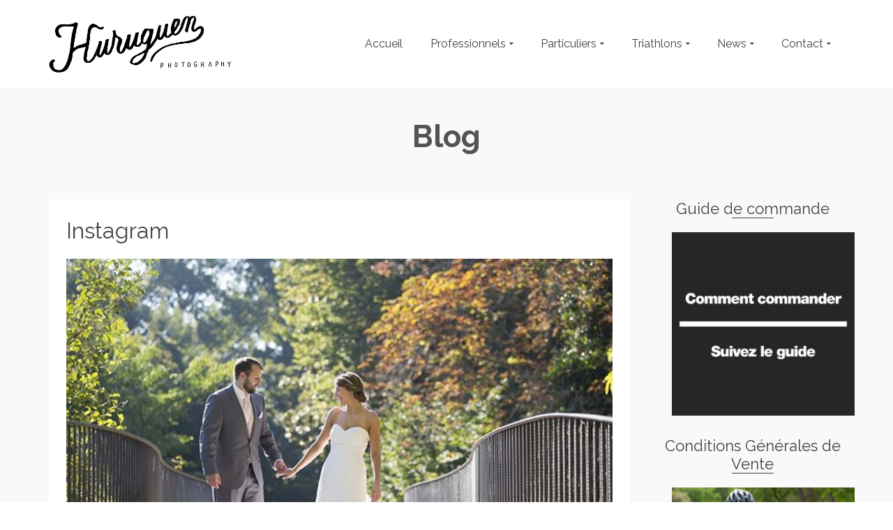

--- FILE ---
content_type: text/html; charset=UTF-8
request_url: https://www.huruguen.fr/site/instagram-268/
body_size: 20988
content:
<!DOCTYPE html>
<!--[if lt IE 7]>      <html class="no-js lt-ie9 lt-ie8 lt-ie7" lang="fr-FR" itemscope="itemscope" itemtype="http://schema.org/WebPage"> <![endif]-->
<!--[if IE 7]>         <html class="no-js lt-ie9 lt-ie8" lang="fr-FR" itemscope="itemscope" itemtype="http://schema.org/WebPage"> <![endif]-->
<!--[if IE 8]>         <html class="no-js lt-ie9" lang="fr-FR" itemscope="itemscope" itemtype="http://schema.org/WebPage"> <![endif]-->
<!--[if gt IE 8]><!--> <html class="no-js" lang="fr-FR" itemscope="itemscope" itemtype="http://schema.org/WebPage"> <!--<![endif]-->
<head>
  <meta charset="UTF-8">
  <meta name="viewport" content="width=device-width, initial-scale=1.0">
  <meta name='robots' content='index, follow, max-image-preview:large, max-snippet:-1, max-video-preview:-1' />
<link rel="dns-prefetch" href="https://static.hupso.com/share/js/counters.js"><link rel="preconnect" href="https://static.hupso.com/share/js/counters.js"><link rel="preload" href="https://static.hupso.com/share/js/counters.js"><meta property="og:image" content="https://www.mariage.huruguen.fr/wp-content/uploads/2014/03/MG_2201.jpg"/>
	<!-- This site is optimized with the Yoast SEO plugin v26.6 - https://yoast.com/wordpress/plugins/seo/ -->
	<title>Instagram - Photographe Professionnel à Bordeaux &#x1f4f7; Sebastien Huruguen</title>
	<link rel="canonical" href="https://www.huruguen.fr/site/instagram-268/" />
	<meta property="og:locale" content="fr_FR" />
	<meta property="og:type" content="article" />
	<meta property="og:title" content="Instagram - Photographe Professionnel à Bordeaux &#x1f4f7; Sebastien Huruguen" />
	<meta property="og:description" content="You make me smile.⠀.⠀⠀⠀ Sébastien Huruguen⠀⠀⠀.⠀⠀⠀@canonfrance Canon EOS 5D mark III &#8211; EF 50mm f/1.4 USM⠀⠀⠀.⠀⠀⠀#photographemariage #weddingphotographer #mariage #bordeaux #gironde #wedding #parcmajolan #bridal #bride #mariés #majolan #maquillage #lovelove #blanquefort #canonfrance #canon #couple #vivelesmaries" />
	<meta property="og:url" content="https://www.huruguen.fr/site/instagram-268/" />
	<meta property="og:site_name" content="Photographe Professionnel à Bordeaux &#x1f4f7; Sebastien Huruguen" />
	<meta property="article:publisher" content="https://www.facebook.com/huruguen" />
	<meta property="article:author" content="https://www.facebook.com/huruguen/" />
	<meta property="article:published_time" content="2019-02-02T08:45:02+00:00" />
	<meta property="article:modified_time" content="2019-02-02T20:12:44+00:00" />
	<meta property="og:image" content="https://www.huruguen.fr/site/wp-content/uploads/2019/02/50259636_244583109784371_5392208337341394649_n.jpg" />
	<meta property="og:image:width" content="640" />
	<meta property="og:image:height" content="426" />
	<meta property="og:image:type" content="image/jpeg" />
	<meta name="author" content="Sebastien Huruguen" />
	<meta name="twitter:card" content="summary_large_image" />
	<meta name="twitter:creator" content="@www_huruguen_fr" />
	<meta name="twitter:site" content="@www_huruguen_fr" />
	<meta name="twitter:label1" content="Écrit par" />
	<meta name="twitter:data1" content="Sebastien Huruguen" />
	<script type="application/ld+json" class="yoast-schema-graph">{"@context":"https://schema.org","@graph":[{"@type":"Article","@id":"https://www.huruguen.fr/site/instagram-268/#article","isPartOf":{"@id":"https://www.huruguen.fr/site/instagram-268/"},"author":{"name":"Sebastien Huruguen","@id":"https://www.huruguen.fr/site/#/schema/person/bdce6395a337c00db735bf5fa1268715"},"headline":"Instagram","datePublished":"2019-02-02T08:45:02+00:00","dateModified":"2019-02-02T20:12:44+00:00","mainEntityOfPage":{"@id":"https://www.huruguen.fr/site/instagram-268/"},"wordCount":38,"publisher":{"@id":"https://www.huruguen.fr/site/#organization"},"image":{"@id":"https://www.huruguen.fr/site/instagram-268/#primaryimage"},"thumbnailUrl":"https://www.huruguen.fr/site/wp-content/uploads/2019/02/50259636_244583109784371_5392208337341394649_n.jpg","articleSection":["Blog"],"inLanguage":"fr-FR"},{"@type":"WebPage","@id":"https://www.huruguen.fr/site/instagram-268/","url":"https://www.huruguen.fr/site/instagram-268/","name":"Instagram - Photographe Professionnel à Bordeaux &#x1f4f7; Sebastien Huruguen","isPartOf":{"@id":"https://www.huruguen.fr/site/#website"},"primaryImageOfPage":{"@id":"https://www.huruguen.fr/site/instagram-268/#primaryimage"},"image":{"@id":"https://www.huruguen.fr/site/instagram-268/#primaryimage"},"thumbnailUrl":"https://www.huruguen.fr/site/wp-content/uploads/2019/02/50259636_244583109784371_5392208337341394649_n.jpg","datePublished":"2019-02-02T08:45:02+00:00","dateModified":"2019-02-02T20:12:44+00:00","breadcrumb":{"@id":"https://www.huruguen.fr/site/instagram-268/#breadcrumb"},"inLanguage":"fr-FR","potentialAction":[{"@type":"ReadAction","target":["https://www.huruguen.fr/site/instagram-268/"]}]},{"@type":"ImageObject","inLanguage":"fr-FR","@id":"https://www.huruguen.fr/site/instagram-268/#primaryimage","url":"https://www.huruguen.fr/site/wp-content/uploads/2019/02/50259636_244583109784371_5392208337341394649_n.jpg","contentUrl":"https://www.huruguen.fr/site/wp-content/uploads/2019/02/50259636_244583109784371_5392208337341394649_n.jpg","width":640,"height":426,"caption":"50259636_244583109784371_5392208337341394649_n"},{"@type":"BreadcrumbList","@id":"https://www.huruguen.fr/site/instagram-268/#breadcrumb","itemListElement":[{"@type":"ListItem","position":1,"name":"Accueil","item":"https://www.huruguen.fr/site/"},{"@type":"ListItem","position":2,"name":"Instagram"}]},{"@type":"WebSite","@id":"https://www.huruguen.fr/site/#website","url":"https://www.huruguen.fr/site/","name":"Photographe Professionnel à Bordeaux Sebastien Huruguen","description":"Photographe professionnel indépendant a Bordeaux. Prestations et services photograpphiques pour les professionnels et particuliers : reportages, séances photos, studio, packshot.","publisher":{"@id":"https://www.huruguen.fr/site/#organization"},"potentialAction":[{"@type":"SearchAction","target":{"@type":"EntryPoint","urlTemplate":"https://www.huruguen.fr/site/?s={search_term_string}"},"query-input":{"@type":"PropertyValueSpecification","valueRequired":true,"valueName":"search_term_string"}}],"inLanguage":"fr-FR"},{"@type":"Organization","@id":"https://www.huruguen.fr/site/#organization","name":"Sébastien Huruguen Photographe","url":"https://www.huruguen.fr/site/","logo":{"@type":"ImageObject","inLanguage":"fr-FR","@id":"https://www.huruguen.fr/site/#/schema/logo/image/","url":"https://www.huruguen.fr/site/wp-content/uploads/2018/03/Logo-Huruguen-triptique-2018-noir-1500.jpg","contentUrl":"https://www.huruguen.fr/site/wp-content/uploads/2018/03/Logo-Huruguen-triptique-2018-noir-1500.jpg","width":1500,"height":1500,"caption":"Sébastien Huruguen Photographe"},"image":{"@id":"https://www.huruguen.fr/site/#/schema/logo/image/"},"sameAs":["https://www.facebook.com/huruguen","https://x.com/www_huruguen_fr","https://www.instagram.com/sebastien.huruguen/"]},{"@type":"Person","@id":"https://www.huruguen.fr/site/#/schema/person/bdce6395a337c00db735bf5fa1268715","name":"Sebastien Huruguen","description":"Sébastien Huruguen est photographe professionnel à Bordeaux.","sameAs":["https://www.huruguen.fr","https://www.facebook.com/huruguen/","https://www.instagram.com/sebastien.huruguen/","https://www.linkedin.com/in/sbastien-huruguen-95452342/","https://www.pinterest.fr/shuruguen/","https://x.com/www_huruguen_fr","https://www.youtube.com/channel/UChEt96Suus_jyoBce80fNOA?nohtml5=False"]}]}</script>
	<!-- / Yoast SEO plugin. -->


<link rel='dns-prefetch' href='//www.googletagmanager.com' />
<link rel='dns-prefetch' href='//fonts.googleapis.com' />
<link rel="alternate" type="application/rss+xml" title="Photographe Professionnel à Bordeaux &#x1f4f7; Sebastien Huruguen &raquo; Flux" href="https://www.huruguen.fr/site/feed/" />
<link rel="alternate" type="application/rss+xml" title="Photographe Professionnel à Bordeaux &#x1f4f7; Sebastien Huruguen &raquo; Flux des commentaires" href="https://www.huruguen.fr/site/comments/feed/" />
<link rel="alternate" type="application/rss+xml" title="Photographe Professionnel à Bordeaux &#x1f4f7; Sebastien Huruguen &raquo; Instagram Flux des commentaires" href="https://www.huruguen.fr/site/instagram-268/feed/" />
<link rel="alternate" title="oEmbed (JSON)" type="application/json+oembed" href="https://www.huruguen.fr/site/wp-json/oembed/1.0/embed?url=https%3A%2F%2Fwww.huruguen.fr%2Fsite%2Finstagram-268%2F" />
<link rel="alternate" title="oEmbed (XML)" type="text/xml+oembed" href="https://www.huruguen.fr/site/wp-json/oembed/1.0/embed?url=https%3A%2F%2Fwww.huruguen.fr%2Fsite%2Finstagram-268%2F&#038;format=xml" />
<style id='wp-img-auto-sizes-contain-inline-css' type='text/css'>
img:is([sizes=auto i],[sizes^="auto," i]){contain-intrinsic-size:3000px 1500px}
/*# sourceURL=wp-img-auto-sizes-contain-inline-css */
</style>
<style id='wp-emoji-styles-inline-css' type='text/css'>

	img.wp-smiley, img.emoji {
		display: inline !important;
		border: none !important;
		box-shadow: none !important;
		height: 1em !important;
		width: 1em !important;
		margin: 0 0.07em !important;
		vertical-align: -0.1em !important;
		background: none !important;
		padding: 0 !important;
	}
/*# sourceURL=wp-emoji-styles-inline-css */
</style>
<style id='wp-block-library-inline-css' type='text/css'>
:root{--wp-block-synced-color:#7a00df;--wp-block-synced-color--rgb:122,0,223;--wp-bound-block-color:var(--wp-block-synced-color);--wp-editor-canvas-background:#ddd;--wp-admin-theme-color:#007cba;--wp-admin-theme-color--rgb:0,124,186;--wp-admin-theme-color-darker-10:#006ba1;--wp-admin-theme-color-darker-10--rgb:0,107,160.5;--wp-admin-theme-color-darker-20:#005a87;--wp-admin-theme-color-darker-20--rgb:0,90,135;--wp-admin-border-width-focus:2px}@media (min-resolution:192dpi){:root{--wp-admin-border-width-focus:1.5px}}.wp-element-button{cursor:pointer}:root .has-very-light-gray-background-color{background-color:#eee}:root .has-very-dark-gray-background-color{background-color:#313131}:root .has-very-light-gray-color{color:#eee}:root .has-very-dark-gray-color{color:#313131}:root .has-vivid-green-cyan-to-vivid-cyan-blue-gradient-background{background:linear-gradient(135deg,#00d084,#0693e3)}:root .has-purple-crush-gradient-background{background:linear-gradient(135deg,#34e2e4,#4721fb 50%,#ab1dfe)}:root .has-hazy-dawn-gradient-background{background:linear-gradient(135deg,#faaca8,#dad0ec)}:root .has-subdued-olive-gradient-background{background:linear-gradient(135deg,#fafae1,#67a671)}:root .has-atomic-cream-gradient-background{background:linear-gradient(135deg,#fdd79a,#004a59)}:root .has-nightshade-gradient-background{background:linear-gradient(135deg,#330968,#31cdcf)}:root .has-midnight-gradient-background{background:linear-gradient(135deg,#020381,#2874fc)}:root{--wp--preset--font-size--normal:16px;--wp--preset--font-size--huge:42px}.has-regular-font-size{font-size:1em}.has-larger-font-size{font-size:2.625em}.has-normal-font-size{font-size:var(--wp--preset--font-size--normal)}.has-huge-font-size{font-size:var(--wp--preset--font-size--huge)}.has-text-align-center{text-align:center}.has-text-align-left{text-align:left}.has-text-align-right{text-align:right}.has-fit-text{white-space:nowrap!important}#end-resizable-editor-section{display:none}.aligncenter{clear:both}.items-justified-left{justify-content:flex-start}.items-justified-center{justify-content:center}.items-justified-right{justify-content:flex-end}.items-justified-space-between{justify-content:space-between}.screen-reader-text{border:0;clip-path:inset(50%);height:1px;margin:-1px;overflow:hidden;padding:0;position:absolute;width:1px;word-wrap:normal!important}.screen-reader-text:focus{background-color:#ddd;clip-path:none;color:#444;display:block;font-size:1em;height:auto;left:5px;line-height:normal;padding:15px 23px 14px;text-decoration:none;top:5px;width:auto;z-index:100000}html :where(.has-border-color){border-style:solid}html :where([style*=border-top-color]){border-top-style:solid}html :where([style*=border-right-color]){border-right-style:solid}html :where([style*=border-bottom-color]){border-bottom-style:solid}html :where([style*=border-left-color]){border-left-style:solid}html :where([style*=border-width]){border-style:solid}html :where([style*=border-top-width]){border-top-style:solid}html :where([style*=border-right-width]){border-right-style:solid}html :where([style*=border-bottom-width]){border-bottom-style:solid}html :where([style*=border-left-width]){border-left-style:solid}html :where(img[class*=wp-image-]){height:auto;max-width:100%}:where(figure){margin:0 0 1em}html :where(.is-position-sticky){--wp-admin--admin-bar--position-offset:var(--wp-admin--admin-bar--height,0px)}@media screen and (max-width:600px){html :where(.is-position-sticky){--wp-admin--admin-bar--position-offset:0px}}

/*# sourceURL=wp-block-library-inline-css */
</style><style id='global-styles-inline-css' type='text/css'>
:root{--wp--preset--aspect-ratio--square: 1;--wp--preset--aspect-ratio--4-3: 4/3;--wp--preset--aspect-ratio--3-4: 3/4;--wp--preset--aspect-ratio--3-2: 3/2;--wp--preset--aspect-ratio--2-3: 2/3;--wp--preset--aspect-ratio--16-9: 16/9;--wp--preset--aspect-ratio--9-16: 9/16;--wp--preset--color--black: #000;--wp--preset--color--cyan-bluish-gray: #abb8c3;--wp--preset--color--white: #fff;--wp--preset--color--pale-pink: #f78da7;--wp--preset--color--vivid-red: #cf2e2e;--wp--preset--color--luminous-vivid-orange: #ff6900;--wp--preset--color--luminous-vivid-amber: #fcb900;--wp--preset--color--light-green-cyan: #7bdcb5;--wp--preset--color--vivid-green-cyan: #00d084;--wp--preset--color--pale-cyan-blue: #8ed1fc;--wp--preset--color--vivid-cyan-blue: #0693e3;--wp--preset--color--vivid-purple: #9b51e0;--wp--preset--color--pinnacle-primary: #f3690e;--wp--preset--color--pinnacle-primary-light: #f5873f;--wp--preset--color--very-light-gray: #eee;--wp--preset--color--very-dark-gray: #444;--wp--preset--gradient--vivid-cyan-blue-to-vivid-purple: linear-gradient(135deg,rgb(6,147,227) 0%,rgb(155,81,224) 100%);--wp--preset--gradient--light-green-cyan-to-vivid-green-cyan: linear-gradient(135deg,rgb(122,220,180) 0%,rgb(0,208,130) 100%);--wp--preset--gradient--luminous-vivid-amber-to-luminous-vivid-orange: linear-gradient(135deg,rgb(252,185,0) 0%,rgb(255,105,0) 100%);--wp--preset--gradient--luminous-vivid-orange-to-vivid-red: linear-gradient(135deg,rgb(255,105,0) 0%,rgb(207,46,46) 100%);--wp--preset--gradient--very-light-gray-to-cyan-bluish-gray: linear-gradient(135deg,rgb(238,238,238) 0%,rgb(169,184,195) 100%);--wp--preset--gradient--cool-to-warm-spectrum: linear-gradient(135deg,rgb(74,234,220) 0%,rgb(151,120,209) 20%,rgb(207,42,186) 40%,rgb(238,44,130) 60%,rgb(251,105,98) 80%,rgb(254,248,76) 100%);--wp--preset--gradient--blush-light-purple: linear-gradient(135deg,rgb(255,206,236) 0%,rgb(152,150,240) 100%);--wp--preset--gradient--blush-bordeaux: linear-gradient(135deg,rgb(254,205,165) 0%,rgb(254,45,45) 50%,rgb(107,0,62) 100%);--wp--preset--gradient--luminous-dusk: linear-gradient(135deg,rgb(255,203,112) 0%,rgb(199,81,192) 50%,rgb(65,88,208) 100%);--wp--preset--gradient--pale-ocean: linear-gradient(135deg,rgb(255,245,203) 0%,rgb(182,227,212) 50%,rgb(51,167,181) 100%);--wp--preset--gradient--electric-grass: linear-gradient(135deg,rgb(202,248,128) 0%,rgb(113,206,126) 100%);--wp--preset--gradient--midnight: linear-gradient(135deg,rgb(2,3,129) 0%,rgb(40,116,252) 100%);--wp--preset--font-size--small: 13px;--wp--preset--font-size--medium: 20px;--wp--preset--font-size--large: 36px;--wp--preset--font-size--x-large: 42px;--wp--preset--spacing--20: 0.44rem;--wp--preset--spacing--30: 0.67rem;--wp--preset--spacing--40: 1rem;--wp--preset--spacing--50: 1.5rem;--wp--preset--spacing--60: 2.25rem;--wp--preset--spacing--70: 3.38rem;--wp--preset--spacing--80: 5.06rem;--wp--preset--shadow--natural: 6px 6px 9px rgba(0, 0, 0, 0.2);--wp--preset--shadow--deep: 12px 12px 50px rgba(0, 0, 0, 0.4);--wp--preset--shadow--sharp: 6px 6px 0px rgba(0, 0, 0, 0.2);--wp--preset--shadow--outlined: 6px 6px 0px -3px rgb(255, 255, 255), 6px 6px rgb(0, 0, 0);--wp--preset--shadow--crisp: 6px 6px 0px rgb(0, 0, 0);}:where(.is-layout-flex){gap: 0.5em;}:where(.is-layout-grid){gap: 0.5em;}body .is-layout-flex{display: flex;}.is-layout-flex{flex-wrap: wrap;align-items: center;}.is-layout-flex > :is(*, div){margin: 0;}body .is-layout-grid{display: grid;}.is-layout-grid > :is(*, div){margin: 0;}:where(.wp-block-columns.is-layout-flex){gap: 2em;}:where(.wp-block-columns.is-layout-grid){gap: 2em;}:where(.wp-block-post-template.is-layout-flex){gap: 1.25em;}:where(.wp-block-post-template.is-layout-grid){gap: 1.25em;}.has-black-color{color: var(--wp--preset--color--black) !important;}.has-cyan-bluish-gray-color{color: var(--wp--preset--color--cyan-bluish-gray) !important;}.has-white-color{color: var(--wp--preset--color--white) !important;}.has-pale-pink-color{color: var(--wp--preset--color--pale-pink) !important;}.has-vivid-red-color{color: var(--wp--preset--color--vivid-red) !important;}.has-luminous-vivid-orange-color{color: var(--wp--preset--color--luminous-vivid-orange) !important;}.has-luminous-vivid-amber-color{color: var(--wp--preset--color--luminous-vivid-amber) !important;}.has-light-green-cyan-color{color: var(--wp--preset--color--light-green-cyan) !important;}.has-vivid-green-cyan-color{color: var(--wp--preset--color--vivid-green-cyan) !important;}.has-pale-cyan-blue-color{color: var(--wp--preset--color--pale-cyan-blue) !important;}.has-vivid-cyan-blue-color{color: var(--wp--preset--color--vivid-cyan-blue) !important;}.has-vivid-purple-color{color: var(--wp--preset--color--vivid-purple) !important;}.has-black-background-color{background-color: var(--wp--preset--color--black) !important;}.has-cyan-bluish-gray-background-color{background-color: var(--wp--preset--color--cyan-bluish-gray) !important;}.has-white-background-color{background-color: var(--wp--preset--color--white) !important;}.has-pale-pink-background-color{background-color: var(--wp--preset--color--pale-pink) !important;}.has-vivid-red-background-color{background-color: var(--wp--preset--color--vivid-red) !important;}.has-luminous-vivid-orange-background-color{background-color: var(--wp--preset--color--luminous-vivid-orange) !important;}.has-luminous-vivid-amber-background-color{background-color: var(--wp--preset--color--luminous-vivid-amber) !important;}.has-light-green-cyan-background-color{background-color: var(--wp--preset--color--light-green-cyan) !important;}.has-vivid-green-cyan-background-color{background-color: var(--wp--preset--color--vivid-green-cyan) !important;}.has-pale-cyan-blue-background-color{background-color: var(--wp--preset--color--pale-cyan-blue) !important;}.has-vivid-cyan-blue-background-color{background-color: var(--wp--preset--color--vivid-cyan-blue) !important;}.has-vivid-purple-background-color{background-color: var(--wp--preset--color--vivid-purple) !important;}.has-black-border-color{border-color: var(--wp--preset--color--black) !important;}.has-cyan-bluish-gray-border-color{border-color: var(--wp--preset--color--cyan-bluish-gray) !important;}.has-white-border-color{border-color: var(--wp--preset--color--white) !important;}.has-pale-pink-border-color{border-color: var(--wp--preset--color--pale-pink) !important;}.has-vivid-red-border-color{border-color: var(--wp--preset--color--vivid-red) !important;}.has-luminous-vivid-orange-border-color{border-color: var(--wp--preset--color--luminous-vivid-orange) !important;}.has-luminous-vivid-amber-border-color{border-color: var(--wp--preset--color--luminous-vivid-amber) !important;}.has-light-green-cyan-border-color{border-color: var(--wp--preset--color--light-green-cyan) !important;}.has-vivid-green-cyan-border-color{border-color: var(--wp--preset--color--vivid-green-cyan) !important;}.has-pale-cyan-blue-border-color{border-color: var(--wp--preset--color--pale-cyan-blue) !important;}.has-vivid-cyan-blue-border-color{border-color: var(--wp--preset--color--vivid-cyan-blue) !important;}.has-vivid-purple-border-color{border-color: var(--wp--preset--color--vivid-purple) !important;}.has-vivid-cyan-blue-to-vivid-purple-gradient-background{background: var(--wp--preset--gradient--vivid-cyan-blue-to-vivid-purple) !important;}.has-light-green-cyan-to-vivid-green-cyan-gradient-background{background: var(--wp--preset--gradient--light-green-cyan-to-vivid-green-cyan) !important;}.has-luminous-vivid-amber-to-luminous-vivid-orange-gradient-background{background: var(--wp--preset--gradient--luminous-vivid-amber-to-luminous-vivid-orange) !important;}.has-luminous-vivid-orange-to-vivid-red-gradient-background{background: var(--wp--preset--gradient--luminous-vivid-orange-to-vivid-red) !important;}.has-very-light-gray-to-cyan-bluish-gray-gradient-background{background: var(--wp--preset--gradient--very-light-gray-to-cyan-bluish-gray) !important;}.has-cool-to-warm-spectrum-gradient-background{background: var(--wp--preset--gradient--cool-to-warm-spectrum) !important;}.has-blush-light-purple-gradient-background{background: var(--wp--preset--gradient--blush-light-purple) !important;}.has-blush-bordeaux-gradient-background{background: var(--wp--preset--gradient--blush-bordeaux) !important;}.has-luminous-dusk-gradient-background{background: var(--wp--preset--gradient--luminous-dusk) !important;}.has-pale-ocean-gradient-background{background: var(--wp--preset--gradient--pale-ocean) !important;}.has-electric-grass-gradient-background{background: var(--wp--preset--gradient--electric-grass) !important;}.has-midnight-gradient-background{background: var(--wp--preset--gradient--midnight) !important;}.has-small-font-size{font-size: var(--wp--preset--font-size--small) !important;}.has-medium-font-size{font-size: var(--wp--preset--font-size--medium) !important;}.has-large-font-size{font-size: var(--wp--preset--font-size--large) !important;}.has-x-large-font-size{font-size: var(--wp--preset--font-size--x-large) !important;}
/*# sourceURL=global-styles-inline-css */
</style>

<style id='classic-theme-styles-inline-css' type='text/css'>
/*! This file is auto-generated */
.wp-block-button__link{color:#fff;background-color:#32373c;border-radius:9999px;box-shadow:none;text-decoration:none;padding:calc(.667em + 2px) calc(1.333em + 2px);font-size:1.125em}.wp-block-file__button{background:#32373c;color:#fff;text-decoration:none}
/*# sourceURL=/wp-includes/css/classic-themes.min.css */
</style>
<link rel='stylesheet' id='hupso_css-css' href='https://www.huruguen.fr/site/wp-content/plugins/hupso-share-buttons-for-twitter-facebook-google/style.css?ver=6.9' type='text/css' media='all' />
<link rel='stylesheet' id='jpibfi-style-css' href='https://www.huruguen.fr/site/wp-content/plugins/jquery-pin-it-button-for-images/css/client.css?ver=3.0.6' type='text/css' media='all' />
<link rel='stylesheet' id='social-widget-css' href='https://www.huruguen.fr/site/wp-content/plugins/social-media-widget/social_widget.css?ver=6.9' type='text/css' media='all' />
<link rel='stylesheet' id='parent-theme-css' href='https://www.huruguen.fr/site/wp-content/themes/pinnacle/style.css?ver=6.9' type='text/css' media='all' />
<link rel='stylesheet' id='child-theme-css' href='https://www.huruguen.fr/site/wp-content/themes/pinnacle_child/style.css?ver=6.9' type='text/css' media='all' />
<style id='kadence-blocks-global-variables-inline-css' type='text/css'>
:root {--global-kb-font-size-sm:clamp(0.8rem, 0.73rem + 0.217vw, 0.9rem);--global-kb-font-size-md:clamp(1.1rem, 0.995rem + 0.326vw, 1.25rem);--global-kb-font-size-lg:clamp(1.75rem, 1.576rem + 0.543vw, 2rem);--global-kb-font-size-xl:clamp(2.25rem, 1.728rem + 1.63vw, 3rem);--global-kb-font-size-xxl:clamp(2.5rem, 1.456rem + 3.26vw, 4rem);--global-kb-font-size-xxxl:clamp(2.75rem, 0.489rem + 7.065vw, 6rem);}:root {--global-palette1: #3182CE;--global-palette2: #2B6CB0;--global-palette3: #1A202C;--global-palette4: #2D3748;--global-palette5: #4A5568;--global-palette6: #718096;--global-palette7: #EDF2F7;--global-palette8: #F7FAFC;--global-palette9: #ffffff;}
/*# sourceURL=kadence-blocks-global-variables-inline-css */
</style>
<link rel='stylesheet' id='cyclone-template-style-dark-0-css' href='https://www.huruguen.fr/site/wp-content/plugins/cyclone-slider/templates/dark/style.css?ver=3.2.0' type='text/css' media='all' />
<link rel='stylesheet' id='cyclone-template-style-default-0-css' href='https://www.huruguen.fr/site/wp-content/plugins/cyclone-slider/templates/default/style.css?ver=3.2.0' type='text/css' media='all' />
<link rel='stylesheet' id='cyclone-template-style-standard-0-css' href='https://www.huruguen.fr/site/wp-content/plugins/cyclone-slider/templates/standard/style.css?ver=3.2.0' type='text/css' media='all' />
<link rel='stylesheet' id='cyclone-template-style-thumbnails-0-css' href='https://www.huruguen.fr/site/wp-content/plugins/cyclone-slider/templates/thumbnails/style.css?ver=3.2.0' type='text/css' media='all' />
<link rel='stylesheet' id='pinnacle_theme-css' href='https://www.huruguen.fr/site/wp-content/themes/pinnacle/assets/css/pinnacle.css?ver=188' type='text/css' media='all' />
<link rel='stylesheet' id='pinnacle_skin-css' href='https://www.huruguen.fr/site/wp-content/themes/pinnacle/assets/css/skins/default.css' type='text/css' media='all' />
<link rel='stylesheet' id='pinnacle_child-css' href='https://www.huruguen.fr/site/wp-content/themes/pinnacle_child/style.css' type='text/css' media='all' />
<link rel='stylesheet' id='redux-google-fonts-pinnacle-css' href='https://fonts.googleapis.com/css?family=Raleway%3A400%2C700&#038;subset=latin&#038;ver=6.9' type='text/css' media='all' />
<script type="text/javascript" src="https://www.huruguen.fr/site/wp-includes/js/jquery/jquery.min.js?ver=3.7.1" id="jquery-core-js"></script>
<script type="text/javascript" src="https://www.huruguen.fr/site/wp-includes/js/jquery/jquery-migrate.min.js?ver=3.4.1" id="jquery-migrate-js"></script>

<!-- Extrait de code de la balise Google (gtag.js) ajouté par Site Kit -->
<!-- Extrait Google Analytics ajouté par Site Kit -->
<script type="text/javascript" src="https://www.googletagmanager.com/gtag/js?id=GT-57S85FC" id="google_gtagjs-js" async></script>
<script type="text/javascript" id="google_gtagjs-js-after">
/* <![CDATA[ */
window.dataLayer = window.dataLayer || [];function gtag(){dataLayer.push(arguments);}
gtag("set","linker",{"domains":["www.huruguen.fr"]});
gtag("js", new Date());
gtag("set", "developer_id.dZTNiMT", true);
gtag("config", "GT-57S85FC");
//# sourceURL=google_gtagjs-js-after
/* ]]> */
</script>
<script type="text/javascript" src="https://www.huruguen.fr/site/wp-content/themes/pinnacle/assets/js/vendor/modernizr-2.7.0.min.js" id="modernizr-js"></script>
<link rel="https://api.w.org/" href="https://www.huruguen.fr/site/wp-json/" /><link rel="alternate" title="JSON" type="application/json" href="https://www.huruguen.fr/site/wp-json/wp/v2/posts/59628" /><link rel="EditURI" type="application/rsd+xml" title="RSD" href="https://www.huruguen.fr/site/xmlrpc.php?rsd" />
<meta name="generator" content="WordPress 6.9" />
<link rel='shortlink' href='https://www.huruguen.fr/site/?p=59628' />
<meta name="generator" content="Site Kit by Google 1.168.0" /><style type="text/css">
	a.pinit-button.custom span {
	background-image: url("https://www.huruguen.fr/site/wp-content/uploads/2016/07/pinterest-512-e1469801583519.png");	}

	.pinit-hover {
		opacity: 1 !important;
		filter: alpha(opacity=100) !important;
	}
	a.pinit-button {
	border-bottom: 0 !important;
	box-shadow: none !important;
	margin-bottom: 0 !important;
}
a.pinit-button::after {
    display: none;
}</style>
		<script type="application/ld+json" data-source="DataFeed:WordPress" data-schema="59628-post-Default">{"@context":"https:\/\/schema.org\/","@type":"BlogPosting","@id":"https:\/\/www.huruguen.fr\/site\/instagram-268\/#BlogPosting","mainEntityOfPage":"https:\/\/www.huruguen.fr\/site\/instagram-268\/","headline":"Instagram","name":"Instagram","description":"You make me smile.\u2800.\u2800\u2800\u2800 S\u00e9bastien Huruguen\u2800\u2800\u2800.\u2800\u2800\u2800@canonfrance Canon EOS 5D mark III &#8211; EF 50mm f\/1.4 USM\u2800\u2800\u2800.\u2800\u2800\u2800#photographemariage #weddingphotographer #mariage #bordeaux #gironde #wedding #parcmajolan #bridal #bride #mari\u00e9s #majolan #maquillage #lovelove #blanquefort #canonfrance #canon #couple #vivelesmaries","datePublished":"2019-02-02","dateModified":"2019-02-02","author":{"@type":"Person","@id":"https:\/\/www.huruguen.fr\/site\/author\/seb_h\/#Person","name":"Sebastien Huruguen","url":"https:\/\/www.huruguen.fr\/site\/author\/seb_h\/","identifier":1,"description":"S\u00e9bastien Huruguen est photographe professionnel \u00e0 Bordeaux.","image":{"@type":"ImageObject","@id":"https:\/\/secure.gravatar.com\/avatar\/e30762924ccd466b1fc02857074bd24d67cd8d66459eb4f40727c1a6d9e0b3de?s=96&d=mm&r=g","url":"https:\/\/secure.gravatar.com\/avatar\/e30762924ccd466b1fc02857074bd24d67cd8d66459eb4f40727c1a6d9e0b3de?s=96&d=mm&r=g","height":96,"width":96}},"publisher":{"@type":"Organization","name":"S\u00e9bastien Huruguen Photographe","logo":{"@type":"ImageObject","@id":"https:\/\/www.huruguen.fr\/site\/wp-content\/uploads\/2018\/11\/Logo-Sebastien-Huruguen-2018-60-noir.png","url":"https:\/\/www.huruguen.fr\/site\/wp-content\/uploads\/2018\/11\/Logo-Sebastien-Huruguen-2018-60-noir.png","width":190,"height":60}},"image":{"@type":"ImageObject","@id":"https:\/\/www.huruguen.fr\/site\/wp-content\/uploads\/2019\/02\/50259636_244583109784371_5392208337341394649_n.jpg","url":"https:\/\/www.huruguen.fr\/site\/wp-content\/uploads\/2019\/02\/50259636_244583109784371_5392208337341394649_n.jpg","height":426,"width":640},"url":"https:\/\/www.huruguen.fr\/site\/instagram-268\/","about":["Blog"],"wordCount":36,"articleBody":"You make me smile.\u2800.\u2800\u2800\u2800 S\u00e9bastien Huruguen\u2800\u2800\u2800.\u2800\u2800\u2800@canonfrance Canon EOS 5D mark III &#8211; EF 50mm f\/1.4 USM\u2800\u2800\u2800.\u2800\u2800\u2800#photographemariage #weddingphotographer #mariage #bordeaux #gironde #wedding #parcmajolan #bridal #bride #mari\u00e9s #majolan #maquillage #lovelove #blanquefort #canonfrance #canon #couple #vivelesmariesvar hupso_services_c=new Array(\"twitter\",\"facebook_like\",\"google\");var hupso_counters_lang = \"fr_FR\";var hupso_image_folder_url = \"\";var hupso_twitter_via=\"www_huruguen_fr\";var hupso_url_c=\"\";var hupso_title_c=\"Instagram\";"}</script>
<script type="application/ld+json" data-source="DataFeed:WordPress" data-schema="Breadcrumb">{"@context":"https:\/\/schema.org\/","@type":"BreadcrumbList","itemListElement":[{"@type":"ListItem","position":1,"name":"Site","item":"https:\/\/www.huruguen.fr\/site\/#breadcrumbitem"},{"@type":"ListItem","position":2,"name":"Instagram","item":"https:\/\/www.huruguen.fr\/site\/instagram-268\/#breadcrumbitem"}]}</script>
<script type="text/javascript">var light_error = "The Image could not be loaded.", light_of = "%curr% of %total%", light_load = "Loading...";</script><style type="text/css">#kad-banner #topbar .topbarsociallinks li a {font-size:14px;}.trans-header #pageheader {padding-top:126px;}.titleclass {background:transparent;}.headerfont, .tp-caption, .yith-wcan-list li, .yith-wcan .yith-wcan-reset-navigation, ul.yith-wcan-label li a, .product_item .price {font-family:Raleway;} 
  .topbarmenu ul li {font-family:Raleway;}
  #kadbreadcrumbs {font-family:;}.kt-home-call-to-action {padding:30px 0;}.posttags {display:none;}@media (-webkit-min-device-pixel-ratio: 2), (min-resolution: 192dpi) {body #kad-banner #logo .kad-standard-logo, .trans-header .is-sticky #kad-banner #logo .kad-standard-logo {background-image: url("https://www.huruguen.fr/site/wp-content/uploads/2018/02/Logo-Sebastien-Huruguen-2018-noir.png") !important;} } @media (-webkit-min-device-pixel-ratio: 2), (min-resolution: 192dpi) { .trans-header #kad-banner #logo .kad-standard-logo-tranbg {background-image:url("https://www.huruguen.fr/site/wp-content/uploads/2018/02/Logo-Sebastien-Huruguen-2018-noir.png") !important;}}.product_item .product_details h5 {min-height:50px;}@media (max-width: 767px) {#topbar{display:none;}}.kad-hidepostauthortop, .postauthortop {display:none;}.postedinbottom {display:none;}.postcommentscount {display:none;}.kad-header-style-basic #nav-main ul.sf-menu > li > a, .kad-header-style-basic #kad-shrinkheader #mobile-nav-trigger a {line-height:126px;}.postdate, .kad-hidedate, .postdatetooltip{display:none;}.none-trans-header .nav-trigger-case.collapsed .kad-navbtn, .is-sticky .nav-trigger-case.collapsed .kad-navbtn {color:#444444;}.logo

.mfp-title {
display: none !important;
}

.mfp-bottom-bar {
display: none !important;
}

.cycloneslider-caption-description {
display: none !important;
}

.cycloneslider-caption-title {
display: none !important;
}

.sf-description  {
display: none !important;
}

#content-mobile{
	display : none;
}

@media screen and (max-width: ta résolution mobile) {
  #content{
	  display : none !important;
  }
  #content-mobile{
	display : block !important;
  }
}</style><link rel="icon" href="https://www.huruguen.fr/site/wp-content/uploads/2015/08/cropped-Logo-H-carre-32x32.png" sizes="32x32" />
<link rel="icon" href="https://www.huruguen.fr/site/wp-content/uploads/2015/08/cropped-Logo-H-carre-192x192.png" sizes="192x192" />
<link rel="apple-touch-icon" href="https://www.huruguen.fr/site/wp-content/uploads/2015/08/cropped-Logo-H-carre-180x180.png" />
<meta name="msapplication-TileImage" content="https://www.huruguen.fr/site/wp-content/uploads/2015/08/cropped-Logo-H-carre-270x270.png" />
<style type="text/css" title="dynamic-css" class="options-output">.kad-primary-nav ul.sf-menu a,.nav-trigger-case.collapsed .kad-navbtn{color:#ffffff;}.headerclass{border-color:transparent;}.sticky-wrapper #logo a.brand, .trans-header #logo a.brand{color:#ffffff;}.is-sticky header #logo a.brand,.logofont,.none-trans-header header #logo a.brand,header #logo a.brand{font-family:Raleway;font-weight:400;font-style:normal;color:#444444;font-size:32px;}.titleclass{background-color:transparent;}.titleclass h1{color:#545454;}.titleclass .subtitle{color:#545454;}.kad-call-title-case h1.kad-call-title{color:#444444;}.kad-call-button-case a.kad-btn-primary{color:#070707;}.kad-call-button-case a.kad-btn-primary{background-color:#bababa;}.kad-call-button-case a.kad-btn-primary:hover{color:#ffffff;}.kad-call-button-case a.kad-btn-primary:hover{background-color:#0a0a0a;}.kt-home-call-to-action{background-color:transparent;background-position:center center;}.product_item .product_details h5, .product-category.grid_item a h5{font-family:Raleway;line-height:20px;font-weight:700;font-style:normal;font-size:15px;}.topclass{background-color:transparent;}h1{font-family:Raleway;line-height:50px;font-weight:700;font-style:normal;font-size:44px;}h2{font-family:Raleway;line-height:40px;font-weight:400;font-style:normal;font-size:32px;}h3{font-family:Raleway;line-height:40px;font-weight:400;font-style:normal;font-size:28px;}h4{font-family:Raleway;line-height:34px;font-weight:400;font-style:normal;font-size:24px;}h5{font-family:Raleway;line-height:26px;font-weight:400;font-style:normal;font-size:22px;}.subtitle{font-family:Raleway;line-height:22px;font-weight:400;font-style:normal;font-size:20px;}body{line-height:18px;font-weight:400;font-style:normal;font-size:16px;}.is-sticky .kad-primary-nav ul.sf-menu a, ul.sf-menu a, .none-trans-header .kad-primary-nav ul.sf-menu a{font-family:Raleway;font-weight:400;font-style:normal;color:#444444;font-size:16px;}.kad-nav-inner .kad-mnav, .kad-mobile-nav .kad-nav-inner li a, .kad-mobile-nav .kad-nav-inner li .kad-submenu-accordion{font-family:Raleway;line-height:18px;font-weight:400;font-style:normal;font-size:15px;}#topbar ul.sf-menu > li > a, #topbar .top-menu-cart-btn, #topbar .top-menu-search-btn, #topbar .nav-trigger-case .kad-navbtn, #topbar .topbarsociallinks li a{font-family:Raleway;font-weight:400;font-style:normal;font-size:11px;}</style></head>
	<body class="wp-singular post-template-default single single-post postid-59628 single-format-standard wp-embed-responsive wp-theme-pinnacle wp-child-theme-pinnacle_child wide none-trans-header not_ie instagram-268" >

						<div id="wrapper" class="container">
		  	<header id="kad-banner" class="banner headerclass kad-header-style-basic" data-pageheaderbg="0" data-header-base-height="126">
  <div id="kad-shrinkheader" class="container" style="height:126px; line-height:126px;">
    <div class="row">
      <div class="col-md-3 col-sm-8 col-ss-9 clearfix kad-header-left">
        <div id="logo" class="logocase">
          <a class="brand logofont" style="height:126px; line-height:126px; display:block;" href="https://www.huruguen.fr">
             
            <div id="thelogo" style="height:126px; line-height:126px;">
                <div style="background-image: url('https://www.huruguen.fr/site/wp-content/uploads/2018/02/Logo-Sebastien-Huruguen-2018-noir.png'); max-height:126px; height:650px; width:2050px;" class="kad-standard-logo kad-lg"></div>
                     
                        <div style="background-image: url('https://www.huruguen.fr/site/wp-content/uploads/2018/02/Logo-Sebastien-Huruguen-2018-noir.png'); max-height:126px; height:650px; width:2050px;" class="kad-lg kad-standard-logo-tranbg"></div> 
                                </div> 
                      </a>
        </div> <!-- Close #logo -->
      </div><!-- close col -->
      <div class="col-md-9 col-sm-4 col-ss-3 kad-header-right">
                    <nav id="nav-main" class="clearfix kad-primary-nav">
                <ul id="menu-new-menu" class="sf-menu"><li  class="menu-accueil"><a title="Accueil du site de Sébastien Huruguen photographe professionnel diplômé à Bordeaux" href="https://www.huruguen.fr/site/"><span>Accueil</span></a></li>
<li  class="menu-professionnels sf-dropdown"><a title="Les différentes prestations photos que propose le photographe Sébastien Huruguen aux professionnels et entreprises sur Bordeaux et dans le sud ouest de la France." href="https://www.huruguen.fr/site/professionnels/"><span>Professionnels</span></a>
<ul class="sf-dropdown-menu">
	<li  class="menu-entreprise sf-dropdown-submenu"><a href="https://www.huruguen.fr/site/professionnels/photographe-entreprise-shooting-reportage-photos/"><span>Entreprise</span></a>
<ul class="sf-dropdown-menu">
		<li  class="menu-portrait-corporate"><a href="https://www.huruguen.fr/site/portfolio/photographe-portrait-corporate-bordeaux/"><span>Portrait Corporate</span></a></li>
		<li  class="menu-immobilier"><a title="Photographies immobilières à Bordeaux et en Gironde" href="https://www.huruguen.fr/site/portfolio/photographe-pro-immobilier-bordeaux/"><span>Immobilier</span></a></li>
		<li  class="menu-restaurant-commerce"><a href="https://www.huruguen.fr/site/portfolio/photographe-restaurants-commerces-boutiques-bordeaux/"><span>Restaurant Commerce</span></a></li>
		<li  class="menu-mode-et-beaute"><a title="Photographe Mode et Beauté à Bordeaux &#8211; Mannequin modèle studio shooting" href="https://www.huruguen.fr/site/portfolio/photographe-photo-mode-beaute-bordeaux/"><span>Mode et Beauté</span></a></li>
		<li  class="menu-presse-institutionnelle"><a title="Photographies et reportages d&rsquo;illustration pour la presse institutionnelle" href="https://www.huruguen.fr/site/portfolio/photographe-bordeaux-presse-institutionnelle/"><span>Presse Institutionnelle</span></a></li>
	</ul>
</li>
	<li  class="menu-produits-et-objets sf-dropdown-submenu"><a href="https://www.huruguen.fr/site/professionnels/packshot-produits-objets/"><span>Produits et Objets</span></a>
<ul class="sf-dropdown-menu">
		<li  class="menu-packshot"><a title="Mettez en avant vos produits par de belles photos packshot réalisées par un photographe professionnel" href="https://www.huruguen.fr/site/portfolio/photographe-packshot-bordeaux-photos-produits/"><span>Packshot</span></a></li>
		<li  class="menu-ambiance"><a title="Des photos haut de gamme pour mettre en avant vos gammes de produits par des visuels Premium" href="https://www.huruguen.fr/site/portfolio/photographe-packshot-ambiance-premium-gamme-bordeaux/"><span>Ambiance</span></a></li>
		<li  class="menu-culinaire"><a title="Sébastien Huruguen est photographe culinaire à Bordeaux" href="https://www.huruguen.fr/site/portfolio/photographe-culinaire-bordeaux/"><span>Culinaire</span></a></li>
	</ul>
</li>
	<li  class="menu-gastronomie sf-dropdown-submenu"><a href="https://www.huruguen.fr/site/professionnels/gastronomie/"><span>Gastronomie</span></a>
<ul class="sf-dropdown-menu">
		<li  class="menu-culinaire"><a title="Sébastien Huruguen est photographe culinaire à Bordeaux" href="https://www.huruguen.fr/site/portfolio/photographe-culinaire-bordeaux/"><span>Culinaire</span></a></li>
		<li  class="menu-restaurant-commerce"><a href="https://www.huruguen.fr/site/portfolio/photographe-restaurants-commerces-boutiques-bordeaux/"><span>Restaurant Commerce</span></a></li>
	</ul>
</li>
	<li  class="menu-sport sf-dropdown-submenu"><a href="https://www.huruguen.fr/site/professionnels/photographie-sportive-sebastien-huruguen/"><span>Sport</span></a>
<ul class="sf-dropdown-menu">
		<li  class="menu-evenement-sportif"><a title="Photographies d&rsquo;événements sportifs à Bordeaux et en Gironde" href="https://www.huruguen.fr/site/portfolio/photographe-evenement-sportif-bordeaux-gironde/"><span>Evénement Sportif</span></a></li>
		<li  class="menu-triathlon"><a title="Sébastien Huruguen photographe spécialiste de la photographie de triathlon en nouvelle aquitaine" href="https://www.huruguen.fr/site/portfolio/photographe-pro-triathlon-gironde-aquitaine-france-sebastien-huruguen/"><span>Triathlon</span></a></li>
		<li  class="menu-aquatique"><a title="Sébastien Huruguen est spécialiste de la photographie aquatique" href="https://www.huruguen.fr/site/portfolio/photographe-aquatique-watershot-france/"><span>Aquatique</span></a></li>
	</ul>
</li>
	<li  class="menu-evenementiel sf-dropdown-submenu"><a href="https://www.huruguen.fr/site/professionnels/photographe-evenementiel-bordeaux/"><span>Evénementiel</span></a>
<ul class="sf-dropdown-menu">
		<li  class="menu-soiree-dentreprise"><a title="Photographies de soirée d&rsquo;entreprise à Bordeaux et en Gironde" href="https://www.huruguen.fr/site/portfolio/photographe-soiree-entreprise-bordeaux/"><span>Soirée d&rsquo;Entreprise</span></a></li>
		<li  class="menu-concert"><a title="Photographe de concerts à Bordeaux et en Gironde" href="https://www.huruguen.fr/site/portfolio/photographe-concert-bordeaux-sud-ouest-musique-live-scene/"><span>Concert</span></a></li>
	</ul>
</li>
	<li  class="menu-illustrations-paysages"><a title="Parce qu&rsquo;on aime tous la nature et qu&rsquo;on a envie de capturer ces paysages grandioses." href="https://www.huruguen.fr/site/portfolio/photographe-paysage-landscape-france-aquitaine-gironde-bordeaux-sebastien-huruguen/"><span>Illustrations &#038; Paysages</span></a></li>
</ul>
</li>
<li  class="menu-particuliers sf-dropdown"><a title="Les différentes séances photos que vous propose Sébastien Huruguen photographe professionnel à Bordeaux et dans le sud ouest de la France." href="https://www.huruguen.fr/site/particuliers/"><span>Particuliers</span></a>
<ul class="sf-dropdown-menu">
	<li  class="menu-seance-photo-evjf"><a title="L&rsquo;animation idéale à offrir à votre meilleure amie pour garder de superbes souvenirs de son EVJF avant son mariage !" href="https://www.huruguen.fr/site/portfolio/seance-photo-evjf-bordeaux-photographe-future-mariee-mariage/"><span>Séance Photo EVJF</span></a></li>
	<li  class="menu-seance-photo-maternite"><a title="Une séance photo grossesse pour les futures mamans !" href="https://www.huruguen.fr/site/portfolio/seance-photo-future-maman-bordeaux-femme-enceinte-photographe-grossesse-maternite/"><span>Séance Photo Maternité</span></a></li>
	<li  class="menu-photographe-mariage"><a title="Sébastien Huruguen est photographe professionnel de Mariage à Bordeaux en Gironde." href="https://www.huruguen.fr/site/portfolio/photographe-mariage-bordeaux-tarifs-forfaits-sebastien-huruguen-gironde/"><span>Photographe Mariage</span></a></li>
	<li  class="menu-seance-photo-lifestyle"><a title="Parfois on a pas vraiment besoin de raison pour s&rsquo;offrir une séance photo !" href="https://www.huruguen.fr/site/portfolio/seance-photo-lifestyle-portrait-bordeaux-photographe-pro/"><span>Séance Photo Lifestyle</span></a></li>
	<li  class="menu-seance-photo-duo"><a title="La séance photo idéale pour s&rsquo;amuser à deux ! Parfaites pour les amoureux et les couples !" href="https://www.huruguen.fr/site/portfolio/seance-photo-duo-bordeaux-portraits-photographe-pro-groupe/"><span>Séance Photo Duo</span></a></li>
	<li  class="menu-seance-photo-book"><a title="Offrez vous les services d&rsquo;un professionnel de l&rsquo;image." href="https://www.huruguen.fr/site/portfolio/seance-photo-book-bordeaux-photographe-mannequin-modele-particuliers-pro/"><span>Séance Photo Book</span></a></li>
	<li  class="menu-photographe-immobilier"><a title="Photographe professionnel spécialiste de la photographie immobilière à Bordeaux en Gironde." href="https://www.huruguen.fr/site/portfolio/photographe-immobilier-particuliers-gironde/"><span>Photographe Immobilier</span></a></li>
	<li  class="menu-photographe-soiree-privee"><a title="Une fête à immortaliser sur Bordeaux ? Faites confiance au photographe professionnel Sébastien Huruguen" href="https://www.huruguen.fr/site/portfolio/photographe-soiree-privee-bordeaux/"><span>Photographe Soirée Privée</span></a></li>
	<li  class="menu-photographe-bapteme"><a title="Photographe de Baptême à Bordeaux" href="https://www.huruguen.fr/site/portfolio/reportage-photo-bapteme-bordeaux-sebastien-huruguen-photographe/"><span>Photographe Baptême</span></a></li>
	<li  class="menu-stage-dinitation-photo"><a title="Formation sous forme de stage d&rsquo;initiation à la photographie accompagné d&rsquo;un Photographe Pro" href="https://www.huruguen.fr/site/portfolio/formation-photo-stage-initiation-photographe-bordeaux-photographe-pro/"><span>Stage d&rsquo;Initation Photo</span></a></li>
</ul>
</li>
<li  class="menu-triathlons sf-dropdown"><a title="La Boutique Photos de Triathlon " href="https://www.huruguen.fr/site/boutique-photos-triathlons/"><span>Triathlons</span></a>
<ul class="sf-dropdown-menu">
	<li  class="menu-la-boutique-photos"><a title="La boutique officielle des photos des plus grands triathlons du sud ouest de la France " href="https://www.huruguen.fr/site/boutique-photos-triathlons/"><span>La Boutique Photos</span></a></li>
	<li  class="menu-comment-commander"><a title="Guide pour vous aider à réaliser votre commande de photos de triathlon facilement !" href="https://www.huruguen.fr/site/comment-commander-mes-photos-de-triathlon/"><span>Comment commander ?</span></a></li>
	<li  class="menu-version-mobile"><a title="Version pour mobile et tablette de la boutique officielle des photos des plus grands triathlons du sud ouest de la France " href="https://www.huruguen.fr/site/shop-photos-triathlon/"><span>Version Mobile</span></a></li>
</ul>
</li>
<li  class="menu-news sf-dropdown"><a title="Les dernières actualités du photographe Sébastien Huruguen" href="https://www.huruguen.fr/site/actualites/"><span>News</span></a>
<ul class="sf-dropdown-menu">
	<li  class="menu-actualites"><a title="Sébastien Huruguen potographe professionnel à Bordeaux vous présente ses derniers travaux et reportages photos" href="https://www.huruguen.fr/site/actualites/"><span>Actualités</span></a></li>
	<li  class="menu-blog"><a title="Retrouvez tout ce qui se passe sur instagram et le blog du photographe professionnel à Bordeaux Sébastien Huruguen" href="https://www.huruguen.fr/site/blog/"><span>Blog</span></a></li>
</ul>
</li>
<li  class="menu-contact sf-dropdown"><a title="Contact et demande de tarifs et devis &#8211; Sebastien Huruguen photographe professionnel diplômé à Bordeaux" href="https://www.huruguen.fr/site/contact-photographe-bordeaux-huruguen/"><span>Contact</span></a>
<ul class="sf-dropdown-menu">
	<li  class="menu-contact"><a title="Contact et demande de tarifs et devis &#8211; Sebastien Huruguen photographe professionnel diplômé à Bordeaux" href="https://www.huruguen.fr/site/contact-photographe-bordeaux-huruguen/"><span>Contact</span></a></li>
	<li  class="menu-bio"><a title="Découvrez qui se cache derrière l&rsquo;objectif : Sébastien Huruguen photographe professionnel à Bordeaux." href="https://www.huruguen.fr/site/bio-sebastien-huruguen-photographe-pro-mariage-bordeaux/"><span>Bio</span></a></li>
</ul>
</li>
</ul>            </nav> 
            <div id="mobile-nav-trigger" class="nav-trigger">
              <a class="nav-trigger-case collapsed" data-toggle="collapse" rel="nofollow" data-target=".mobile_menu_collapse">
                <div class="kad-navbtn mobileclass clearfix"><i class="icon-reorder"></i></div>
              </a>
            </div>
              </div> <!-- Close col -->       
    </div> <!-- Close Row -->
  </div> <!-- Close Container -->
    <div class="container">
      <div id="kad-mobile-nav" class="kad-mobile-nav">
          <div class="kad-nav-inner mobileclass">
              <div id="mobile_menu_collapse" class="kad-nav-collapse collapse mobile_menu_collapse">
                  <ul id="menu-new-menu-1" class="kad-mnav"><li  class="menu-accueil menu-item-53931"><a title="Accueil du site de Sébastien Huruguen photographe professionnel diplômé à Bordeaux" href="https://www.huruguen.fr/site/">Accueil</a></li>
<li  class="menu-professionnels sf-dropdown sf-dropdown-toggle menu-item-61529"><a title="Les différentes prestations photos que propose le photographe Sébastien Huruguen aux professionnels et entreprises sur Bordeaux et dans le sud ouest de la France." href="https://www.huruguen.fr/site/professionnels/">Professionnels<span class="sf-description">Sébastien Huruguen met ses compétences de photographe professionnel diplômé aux services des professionnels. Que vous soyez indépendant, une PME, une agence de communication, d’événementiel, une organisation ou une entreprise importante, Sébastien Huruguen vous propose des prestations de qualité adapté à chacun de vos besoins.</span></a><span class="kad-submenu-accordion collapse-next  kad-submenu-accordion-open" data-parent=".kad-nav-collapse" data-toggle="collapse" data-target=""><i class="icon-chevron-down"></i><i class="icon-chevron-up"></i></span>
<ul class="sf-dropdown-menu collapse">
	<li  class="menu-entreprise sf-dropdown-submenu sf-dropdown-toggle menu-item-61543"><a href="https://www.huruguen.fr/site/professionnels/photographe-entreprise-shooting-reportage-photos/">Entreprise</a><span class="kad-submenu-accordion collapse-next  kad-submenu-accordion-open" data-parent=".kad-nav-collapse" data-toggle="collapse" data-target=""><i class="icon-chevron-down"></i><i class="icon-chevron-up"></i></span>
<ul class="sf-dropdown-menu collapse">
		<li  class="menu-portraitcorporate menu-item-60452"><a href="https://www.huruguen.fr/site/portfolio/photographe-portrait-corporate-bordeaux/">Portrait Corporate</a></li>
		<li  class="menu-immobilier menu-item-53822"><a title="Photographies immobilières à Bordeaux et en Gironde" href="https://www.huruguen.fr/site/portfolio/photographe-pro-immobilier-bordeaux/">Immobilier</a></li>
		<li  class="menu-restaurantcommerce menu-item-59945"><a href="https://www.huruguen.fr/site/portfolio/photographe-restaurants-commerces-boutiques-bordeaux/">Restaurant Commerce</a></li>
		<li  class="menu-modeetbeaut menu-item-53836"><a title="Photographe Mode et Beauté à Bordeaux &#8211; Mannequin modèle studio shooting" href="https://www.huruguen.fr/site/portfolio/photographe-photo-mode-beaute-bordeaux/">Mode et Beauté</a></li>
		<li  class="menu-presseinstitutionnelle menu-item-53838"><a title="Photographies et reportages d&rsquo;illustration pour la presse institutionnelle" href="https://www.huruguen.fr/site/portfolio/photographe-bordeaux-presse-institutionnelle/">Presse Institutionnelle</a></li>
	</ul>
</li>
	<li  class="menu-produitsetobjets sf-dropdown-submenu sf-dropdown-toggle menu-item-61553"><a href="https://www.huruguen.fr/site/professionnels/packshot-produits-objets/">Produits et Objets</a><span class="kad-submenu-accordion collapse-next  kad-submenu-accordion-open" data-parent=".kad-nav-collapse" data-toggle="collapse" data-target=""><i class="icon-chevron-down"></i><i class="icon-chevron-up"></i></span>
<ul class="sf-dropdown-menu collapse">
		<li  class="menu-packshot menu-item-53790"><a title="Mettez en avant vos produits par de belles photos packshot réalisées par un photographe professionnel" href="https://www.huruguen.fr/site/portfolio/photographe-packshot-bordeaux-photos-produits/">Packshot</a></li>
		<li  class="menu-ambiance menu-item-53844"><a title="Des photos haut de gamme pour mettre en avant vos gammes de produits par des visuels Premium" href="https://www.huruguen.fr/site/portfolio/photographe-packshot-ambiance-premium-gamme-bordeaux/">Ambiance</a></li>
		<li  class="menu-culinaire menu-item-61552"><a title="Sébastien Huruguen est photographe culinaire à Bordeaux" href="https://www.huruguen.fr/site/portfolio/photographe-culinaire-bordeaux/">Culinaire</a></li>
	</ul>
</li>
	<li  class="menu-gastronomie sf-dropdown-submenu sf-dropdown-toggle menu-item-61562"><a href="https://www.huruguen.fr/site/professionnels/gastronomie/">Gastronomie</a><span class="kad-submenu-accordion collapse-next  kad-submenu-accordion-open" data-parent=".kad-nav-collapse" data-toggle="collapse" data-target=""><i class="icon-chevron-down"></i><i class="icon-chevron-up"></i></span>
<ul class="sf-dropdown-menu collapse">
		<li  class="menu-culinaire menu-item-61566"><a title="Sébastien Huruguen est photographe culinaire à Bordeaux" href="https://www.huruguen.fr/site/portfolio/photographe-culinaire-bordeaux/">Culinaire</a></li>
		<li  class="menu-restaurantcommerce menu-item-61565"><a href="https://www.huruguen.fr/site/portfolio/photographe-restaurants-commerces-boutiques-bordeaux/">Restaurant Commerce</a></li>
	</ul>
</li>
	<li  class="menu-sport sf-dropdown-submenu sf-dropdown-toggle menu-item-61564"><a href="https://www.huruguen.fr/site/professionnels/photographie-sportive-sebastien-huruguen/">Sport</a><span class="kad-submenu-accordion collapse-next  kad-submenu-accordion-open" data-parent=".kad-nav-collapse" data-toggle="collapse" data-target=""><i class="icon-chevron-down"></i><i class="icon-chevron-up"></i></span>
<ul class="sf-dropdown-menu collapse">
		<li  class="menu-evnementsportif menu-item-53793"><a title="Photographies d&rsquo;événements sportifs à Bordeaux et en Gironde" href="https://www.huruguen.fr/site/portfolio/photographe-evenement-sportif-bordeaux-gironde/">Evénement Sportif</a></li>
		<li  class="menu-triathlon menu-item-54341"><a title="Sébastien Huruguen photographe spécialiste de la photographie de triathlon en nouvelle aquitaine" href="https://www.huruguen.fr/site/portfolio/photographe-pro-triathlon-gironde-aquitaine-france-sebastien-huruguen/">Triathlon</a></li>
		<li  class="menu-aquatique menu-item-53849"><a title="Sébastien Huruguen est spécialiste de la photographie aquatique" href="https://www.huruguen.fr/site/portfolio/photographe-aquatique-watershot-france/">Aquatique</a></li>
	</ul>
</li>
	<li  class="menu-evnementiel sf-dropdown-submenu sf-dropdown-toggle menu-item-61563"><a href="https://www.huruguen.fr/site/professionnels/photographe-evenementiel-bordeaux/">Evénementiel</a><span class="kad-submenu-accordion collapse-next  kad-submenu-accordion-open" data-parent=".kad-nav-collapse" data-toggle="collapse" data-target=""><i class="icon-chevron-down"></i><i class="icon-chevron-up"></i></span>
<ul class="sf-dropdown-menu collapse">
		<li  class="menu-soiredentreprise menu-item-53792"><a title="Photographies de soirée d&rsquo;entreprise à Bordeaux et en Gironde" href="https://www.huruguen.fr/site/portfolio/photographe-soiree-entreprise-bordeaux/">Soirée d&rsquo;Entreprise</a></li>
		<li  class="menu-concert menu-item-54342"><a title="Photographe de concerts à Bordeaux et en Gironde" href="https://www.huruguen.fr/site/portfolio/photographe-concert-bordeaux-sud-ouest-musique-live-scene/">Concert</a></li>
	</ul>
</li>
	<li  class="menu-illustrations038paysages menu-item-54344"><a title="Parce qu&rsquo;on aime tous la nature et qu&rsquo;on a envie de capturer ces paysages grandioses." href="https://www.huruguen.fr/site/portfolio/photographe-paysage-landscape-france-aquitaine-gironde-bordeaux-sebastien-huruguen/">Illustrations &#038; Paysages</a></li>
</ul>
</li>
<li  class="menu-particuliers sf-dropdown sf-dropdown-toggle menu-item-61536"><a title="Les différentes séances photos que vous propose Sébastien Huruguen photographe professionnel à Bordeaux et dans le sud ouest de la France." href="https://www.huruguen.fr/site/particuliers/">Particuliers<span class="sf-description">Sébastien Huruguen met ses compétences de photographe professionnel diplômé aux services des particuliers. Il vous propose de nombreuses séances photos pour immortaliser tous les instants importants de votre vie. Sébastien Huruguen vous propose des prestations de qualité adapté à chacun de vos besoins.</span></a><span class="kad-submenu-accordion collapse-next  kad-submenu-accordion-open" data-parent=".kad-nav-collapse" data-toggle="collapse" data-target=""><i class="icon-chevron-down"></i><i class="icon-chevron-up"></i></span>
<ul class="sf-dropdown-menu collapse">
	<li  class="menu-sancephotoevjf menu-item-53478"><a title="L&rsquo;animation idéale à offrir à votre meilleure amie pour garder de superbes souvenirs de son EVJF avant son mariage !" href="https://www.huruguen.fr/site/portfolio/seance-photo-evjf-bordeaux-photographe-future-mariee-mariage/">Séance Photo EVJF</a></li>
	<li  class="menu-sancephotomaternit menu-item-53477"><a title="Une séance photo grossesse pour les futures mamans !" href="https://www.huruguen.fr/site/portfolio/seance-photo-future-maman-bordeaux-femme-enceinte-photographe-grossesse-maternite/">Séance Photo Maternité</a></li>
	<li  class="menu-photographemariage menu-item-59184"><a title="Sébastien Huruguen est photographe professionnel de Mariage à Bordeaux en Gironde." href="https://www.huruguen.fr/site/portfolio/photographe-mariage-bordeaux-tarifs-forfaits-sebastien-huruguen-gironde/">Photographe Mariage</a></li>
	<li  class="menu-sancephotolifestyle menu-item-53612"><a title="Parfois on a pas vraiment besoin de raison pour s&rsquo;offrir une séance photo !" href="https://www.huruguen.fr/site/portfolio/seance-photo-lifestyle-portrait-bordeaux-photographe-pro/">Séance Photo Lifestyle</a></li>
	<li  class="menu-sancephotoduo menu-item-53615"><a title="La séance photo idéale pour s&rsquo;amuser à deux ! Parfaites pour les amoureux et les couples !" href="https://www.huruguen.fr/site/portfolio/seance-photo-duo-bordeaux-portraits-photographe-pro-groupe/">Séance Photo Duo</a></li>
	<li  class="menu-sancephotobook menu-item-53611"><a title="Offrez vous les services d&rsquo;un professionnel de l&rsquo;image." href="https://www.huruguen.fr/site/portfolio/seance-photo-book-bordeaux-photographe-mannequin-modele-particuliers-pro/">Séance Photo Book</a></li>
	<li  class="menu-photographeimmobilier menu-item-54768"><a title="Photographe professionnel spécialiste de la photographie immobilière à Bordeaux en Gironde." href="https://www.huruguen.fr/site/portfolio/photographe-immobilier-particuliers-gironde/">Photographe Immobilier</a></li>
	<li  class="menu-photographesoireprive menu-item-54384"><a title="Une fête à immortaliser sur Bordeaux ? Faites confiance au photographe professionnel Sébastien Huruguen" href="https://www.huruguen.fr/site/portfolio/photographe-soiree-privee-bordeaux/">Photographe Soirée Privée</a></li>
	<li  class="menu-photographebaptme menu-item-59269"><a title="Photographe de Baptême à Bordeaux" href="https://www.huruguen.fr/site/portfolio/reportage-photo-bapteme-bordeaux-sebastien-huruguen-photographe/">Photographe Baptême</a></li>
	<li  class="menu-stagedinitationphoto menu-item-53841"><a title="Formation sous forme de stage d&rsquo;initiation à la photographie accompagné d&rsquo;un Photographe Pro" href="https://www.huruguen.fr/site/portfolio/formation-photo-stage-initiation-photographe-bordeaux-photographe-pro/">Stage d&rsquo;Initation Photo</a></li>
</ul>
</li>
<li  class="menu-triathlons sf-dropdown sf-dropdown-toggle menu-item-60231"><a title="La Boutique Photos de Triathlon " href="https://www.huruguen.fr/site/boutique-photos-triathlons/">Triathlons<span class="sf-description">La Boutique Photos de Triathlon pour consulter, commander et recevoir rapidement les photos de votre course !</span></a><span class="kad-submenu-accordion collapse-next  kad-submenu-accordion-open" data-parent=".kad-nav-collapse" data-toggle="collapse" data-target=""><i class="icon-chevron-down"></i><i class="icon-chevron-up"></i></span>
<ul class="sf-dropdown-menu collapse">
	<li  class="menu-laboutiquephotos menu-item-60407"><a title="La boutique officielle des photos des plus grands triathlons du sud ouest de la France " href="https://www.huruguen.fr/site/boutique-photos-triathlons/">La Boutique Photos</a></li>
	<li  class="menu-commentcommander menu-item-60406"><a title="Guide pour vous aider à réaliser votre commande de photos de triathlon facilement !" href="https://www.huruguen.fr/site/comment-commander-mes-photos-de-triathlon/">Comment commander ?</a></li>
	<li  class="menu-versionmobile menu-item-62208"><a title="Version pour mobile et tablette de la boutique officielle des photos des plus grands triathlons du sud ouest de la France " href="https://www.huruguen.fr/site/shop-photos-triathlon/">Version Mobile</a></li>
</ul>
</li>
<li  class="menu-news sf-dropdown sf-dropdown-toggle menu-item-61537"><a title="Les dernières actualités du photographe Sébastien Huruguen" href="https://www.huruguen.fr/site/actualites/">News<span class="sf-description">Les derniers reportages, les dernieres photos realisees par le photographe pro Sebastien Huruguen en Gironde.</span></a><span class="kad-submenu-accordion collapse-next  kad-submenu-accordion-open" data-parent=".kad-nav-collapse" data-toggle="collapse" data-target=""><i class="icon-chevron-down"></i><i class="icon-chevron-up"></i></span>
<ul class="sf-dropdown-menu collapse">
	<li  class="menu-actualits menu-item-55690"><a title="Sébastien Huruguen potographe professionnel à Bordeaux vous présente ses derniers travaux et reportages photos" href="https://www.huruguen.fr/site/actualites/">Actualités</a></li>
	<li  class="menu-blog menu-item-55691"><a title="Retrouvez tout ce qui se passe sur instagram et le blog du photographe professionnel à Bordeaux Sébastien Huruguen" href="https://www.huruguen.fr/site/blog/">Blog</a></li>
</ul>
</li>
<li  class="menu-contact sf-dropdown sf-dropdown-toggle menu-item-53195"><a title="Contact et demande de tarifs et devis &#8211; Sebastien Huruguen photographe professionnel diplômé à Bordeaux" href="https://www.huruguen.fr/site/contact-photographe-bordeaux-huruguen/">Contact<span class="sf-description">Contacter le photographe professionnel à Bordeaux Sébastien Huruguen.</span></a><span class="kad-submenu-accordion collapse-next  kad-submenu-accordion-open" data-parent=".kad-nav-collapse" data-toggle="collapse" data-target=""><i class="icon-chevron-down"></i><i class="icon-chevron-up"></i></span>
<ul class="sf-dropdown-menu collapse">
	<li  class="menu-contact menu-item-60225"><a title="Contact et demande de tarifs et devis &#8211; Sebastien Huruguen photographe professionnel diplômé à Bordeaux" href="https://www.huruguen.fr/site/contact-photographe-bordeaux-huruguen/">Contact</a></li>
	<li  class="menu-bio menu-item-53883"><a title="Découvrez qui se cache derrière l&rsquo;objectif : Sébastien Huruguen photographe professionnel à Bordeaux." href="https://www.huruguen.fr/site/bio-sebastien-huruguen-photographe-pro-mariage-bordeaux/">Bio</a></li>
</ul>
</li>
</ul>              </div>
          </div>
      </div>
  </div> <!-- Close Container -->
   
</header>			<div class="wrap contentclass" role="document"><div id="pageheader" class="titleclass">
<div class="header-color-overlay"></div>
	<div class="container">
		<div class="page-header">
			<div class="row">
				<div class="col-md-12">
				  	<h1 class="post_page_title entry-title" itemprop="name headline">Blog</h1>
					  				</div>
			</div>
		</div>
	</div><!--container-->
</div><!--titleclass-->
        <div id="content" class="container">
          <div class="row single-article">
            <div class="main col-lg-9 col-md-8 kt-sidebar" role="main">
                              <article class="postclass post-59628 post type-post status-publish format-standard has-post-thumbnail hentry category-blog">
                                                      <header>
                                            <h2 class="entry-title">Instagram</h2>
                                            <div class="subhead">
    <span class="postauthortop author vcard">
    	de <span itemprop="author"><a href="https://www.huruguen.fr/site/author/seb_h/" class="fn" rel="author">Sebastien Huruguen</a></span>
    </span>
    <span class="updated postdate">on <span class="postday" itemprop="datePublished">2 février 2019</span></span>
    <span class="postcommentscount">with 
    	<a href="https://www.huruguen.fr/site/instagram-268/#post_comments">Aucun commentaire</a>
    </span>
</div>
                  </header>
                  <div class="entry-content clearfix">
                    <input class="jpibfi" type="hidden"><p><a href="https://www.huruguen.fr/site/wp-content/uploads/2019/02/50259636_244583109784371_5392208337341394649_n.jpg" title="Instagram"><img loading="lazy" decoding="async" src="https://www.huruguen.fr/site/wp-content/uploads/2019/02/50259636_244583109784371_5392208337341394649_n.jpg" alt="Instagram" width="1080" height="1080" data-jpibfi-post-excerpt="" data-jpibfi-post-url="https://www.huruguen.fr/site/instagram-268/" data-jpibfi-post-title="Instagram" data-jpibfi-src="https://www.huruguen.fr/site/wp-content/uploads/2019/02/50259636_244583109784371_5392208337341394649_n.jpg" ></a><br />
You make me smile.⠀.⠀⠀⠀ Sébastien Huruguen⠀⠀⠀.⠀⠀⠀@canonfrance Canon EOS 5D mark III &#8211; EF 50mm f/1.4 USM⠀⠀⠀.⠀⠀⠀#photographemariage #weddingphotographer #mariage #bordeaux #gironde #wedding #parcmajolan #bridal #bride #mariés #majolan #maquillage #lovelove #blanquefort #canonfrance #canon #couple #vivelesmaries</p>
<div style="padding-bottom:20px; padding-top:10px;" class="hupso-share-buttons"><!-- Hupso Share Buttons - https://www.hupso.com/share/ --><a class="hupso_counters" href="https://www.hupso.com/share/"><img decoding="async" src="https://static.hupso.com/share/buttons/dot.png" style="border:0px; padding-top:2px; float:left;" alt="Share Button" data-jpibfi-post-excerpt="" data-jpibfi-post-url="https://www.huruguen.fr/site/instagram-268/" data-jpibfi-post-title="Instagram" data-jpibfi-src="https://static.hupso.com/share/buttons/dot.png" ></a><script type="text/javascript">var hupso_services_c=new Array("twitter","facebook_like","google");var hupso_counters_lang = "fr_FR";var hupso_image_folder_url = "";var hupso_twitter_via="www_huruguen_fr";var hupso_url_c="";var hupso_title_c="Instagram";</script><script type="text/javascript" src="https://static.hupso.com/share/js/counters.js"></script><!-- Hupso Share Buttons --></div>                                      </div>
                  <footer class="single-footer clearfix">
                    		<span class="postedinbottom"><i class="icon-folder-close"></i> <a href="https://www.huruguen.fr/site/category/blog/" rel="category tag">Blog</a></span>
	                  </footer>
                </article>
                <div class="kad-post-navigation clearfix">
        <div class="alignleft kad-previous-link">
        	<a href="https://www.huruguen.fr/site/instagram-267/" rel="prev">Billet précédent</a> 
        </div>
        <div class="alignright kad-next-link">
        	<a href="https://www.huruguen.fr/site/instagram-269/" rel="next">Billet suivant</a> 
        </div>
 </div> <!-- end navigation -->    <div id="blog_carousel_container" class="carousel_outerrim">
        <h3 class="sectiontitle">Billets semblables</h3>    		            <div class="blog-carouselcase fredcarousel">
				<div id="carouselcontainer-blog" class="rowtight">
    				<div id="blog_carousel" class="blog_carousel initcaroufedsel clearfix" data-carousel-container="#carouselcontainer-blog" data-carousel-transition="300" data-carousel-scroll="items:1" data-carousel-auto="true" data-carousel-speed="9000" data-carousel-id="blog" data-carousel-md="3" data-carousel-sm="3" data-carousel-xs="2" data-carousel-ss="1">
      								                	<div class="tcol-md-4 tcol-sm-4 tcol-xs-6 tcol-ss-12 b_item kad_blog_item">
										              <div id="post-59653" class="blog_item postclass grid_item">
                                          <div class="imghoverclass img-margin-center">
                              <a href="https://www.huruguen.fr/site/instagram-276/" title="Instagram">
                                 <img src="https://www.huruguen.fr/site/wp-content/uploads/2019/02/51071859_600295323752237_5855861758940892153_n-340x226.jpg" alt="Instagram" width="340" height="226" srcset="https://www.huruguen.fr/site/wp-content/uploads/2019/02/51071859_600295323752237_5855861758940892153_n-340x226.jpg 340w, https://www.huruguen.fr/site/wp-content/uploads/2019/02/51071859_600295323752237_5855861758940892153_n-300x200.jpg 300w, https://www.huruguen.fr/site/wp-content/uploads/2019/02/51071859_600295323752237_5855861758940892153_n-370x246.jpg 370w, https://www.huruguen.fr/site/wp-content/uploads/2019/02/51071859_600295323752237_5855861758940892153_n.jpg 640w" sizes="(max-width: 340px) 100vw, 340px" class="iconhover" style="display:block;">
                              </a> 
                        </div>
                                                <div class="postcontent">
                          <header>
                              <a href="https://www.huruguen.fr/site/instagram-276/">
                                <h5 class="entry-title">Instagram</h5>
                              </a>
                              <div class="subhead">
    <span class="postauthortop author vcard">
    	de <span itemprop="author"><a href="https://www.huruguen.fr/site/author/seb_h/" class="fn" rel="author">Sebastien Huruguen</a></span>
    </span>
    <span class="updated postdate">on <span class="postday" itemprop="datePublished">9 février 2019</span></span>
    <span class="postcommentscount">with 
    	<a href="https://www.huruguen.fr/site/instagram-276/#post_comments">Aucun commentaire</a>
    </span>
</div>
                          </header>
                          <div class="entry-content color_body">
                                <p>
                                  Emmène moi.⠀.⠀⠀⠀ Sébastien Huruguen⠀⠀⠀.⠀⠀⠀#photographemariage #weddingphotographer #mariage #bordeaux #gironde #wedding #parcmajolan #bridal #bride #mariés #majolan #maquillage... 
                                  <a href="https://www.huruguen.fr/site/instagram-276/">Lire la suite</a>
                                </p> 
                              </div>
                          <footer class="clearfix">
                          </footer>
                        </div><!-- Text size -->
            </div> <!-- Blog Item -->								</div>
										                	<div class="tcol-md-4 tcol-sm-4 tcol-xs-6 tcol-ss-12 b_item kad_blog_item">
										              <div id="post-54417" class="blog_item postclass grid_item">
                                          <div class="imghoverclass img-margin-center">
                              <a href="https://www.huruguen.fr/site/walimex-pro-softbox-90x90/" title="Walimex Pro Softbox 90&#215;90">
                                 <img src="https://www.huruguen.fr/site/wp-content/uploads/2016/09/walimex-pro-softbox-90x90-sebastien-huruguen-multiblitz-xenolux-500-340x226.jpg" alt="Walimex Pro Softbox 90&#215;90" width="340" height="226" srcset="https://www.huruguen.fr/site/wp-content/uploads/2016/09/walimex-pro-softbox-90x90-sebastien-huruguen-multiblitz-xenolux-500-340x226.jpg 340w, https://www.huruguen.fr/site/wp-content/uploads/2016/09/walimex-pro-softbox-90x90-sebastien-huruguen-multiblitz-xenolux-500-680x452.jpg 680w, https://www.huruguen.fr/site/wp-content/uploads/2016/09/walimex-pro-softbox-90x90-sebastien-huruguen-multiblitz-xenolux-500-740x492.jpg 740w, https://www.huruguen.fr/site/wp-content/uploads/2016/09/walimex-pro-softbox-90x90-sebastien-huruguen-multiblitz-xenolux-500-370x246.jpg 370w" sizes="(max-width: 340px) 100vw, 340px" class="iconhover" style="display:block;">
                              </a> 
                        </div>
                                                <div class="postcontent">
                          <header>
                              <a href="https://www.huruguen.fr/site/walimex-pro-softbox-90x90/">
                                <h5 class="entry-title">Walimex Pro Softbox 90&#215;90</h5>
                              </a>
                              <div class="subhead">
    <span class="postauthortop author vcard">
    	de <span itemprop="author"><a href="https://www.huruguen.fr/site/author/seb_h/" class="fn" rel="author">Sebastien Huruguen</a></span>
    </span>
    <span class="updated postdate">on <span class="postday" itemprop="datePublished">23 septembre 2016</span></span>
    <span class="postcommentscount">with 
    	<a href="https://www.huruguen.fr/site/walimex-pro-softbox-90x90/#post_comments">Aucun commentaire</a>
    </span>
</div>
                          </header>
                          <div class="entry-content color_body">
                                <p>
                                  Test softbox Walimex Pro Je vous présente la boite à lumière que j&rsquo;utilise depuis plus... 
                                  <a href="https://www.huruguen.fr/site/walimex-pro-softbox-90x90/">Lire la suite</a>
                                </p> 
                              </div>
                          <footer class="clearfix">
                          </footer>
                        </div><!-- Text size -->
            </div> <!-- Blog Item -->								</div>
										                	<div class="tcol-md-4 tcol-sm-4 tcol-xs-6 tcol-ss-12 b_item kad_blog_item">
										              <div id="post-55435" class="blog_item postclass grid_item">
                                          <div class="imghoverclass img-margin-center">
                              <a href="https://www.huruguen.fr/site/instagram-135/" title="Instagram">
                                 <img src="https://www.huruguen.fr/site/wp-content/uploads/2017/08/20987392_231345457389528_3287649709623083008_n-340x226.jpg" alt="Instagram" width="340" height="226" srcset="https://www.huruguen.fr/site/wp-content/uploads/2017/08/20987392_231345457389528_3287649709623083008_n-340x226.jpg 340w, https://www.huruguen.fr/site/wp-content/uploads/2017/08/20987392_231345457389528_3287649709623083008_n-300x200.jpg 300w, https://www.huruguen.fr/site/wp-content/uploads/2017/08/20987392_231345457389528_3287649709623083008_n-370x246.jpg 370w, https://www.huruguen.fr/site/wp-content/uploads/2017/08/20987392_231345457389528_3287649709623083008_n.jpg 640w" sizes="(max-width: 340px) 100vw, 340px" class="iconhover" style="display:block;">
                              </a> 
                        </div>
                                                <div class="postcontent">
                          <header>
                              <a href="https://www.huruguen.fr/site/instagram-135/">
                                <h5 class="entry-title">Instagram</h5>
                              </a>
                              <div class="subhead">
    <span class="postauthortop author vcard">
    	de <span itemprop="author"><a href="https://www.huruguen.fr/site/author/seb_h/" class="fn" rel="author">Sebastien Huruguen</a></span>
    </span>
    <span class="updated postdate">on <span class="postday" itemprop="datePublished">25 août 2017</span></span>
    <span class="postcommentscount">with 
    	<a href="https://www.huruguen.fr/site/instagram-135/#post_comments">Aucun commentaire</a>
    </span>
</div>
                          </header>
                          <div class="entry-content color_body">
                                <p>
                                  Welcome &#8211; L &#038; F www.huruguen.fr#decoration #fleurs #cocktail #reception #mariage #details #flowers #pastel #vindhonneur #champetre... 
                                  <a href="https://www.huruguen.fr/site/instagram-135/">Lire la suite</a>
                                </p> 
                              </div>
                          <footer class="clearfix">
                          </footer>
                        </div><!-- Text size -->
            </div> <!-- Blog Item -->								</div>
										                	<div class="tcol-md-4 tcol-sm-4 tcol-xs-6 tcol-ss-12 b_item kad_blog_item">
										              <div id="post-59210" class="blog_item postclass grid_item">
                                          <div class="imghoverclass img-margin-center">
                              <a href="https://www.huruguen.fr/site/merignac-magazine-n80/" title="Merignac Magazine n°80">
                                 <img src="https://www.huruguen.fr/site/wp-content/uploads/2012/11/merignac-magazine-numero-41-sebastien-huruguen-7-340x226.jpg" alt="Merignac Magazine n°80" width="340" height="226" srcset="https://www.huruguen.fr/site/wp-content/uploads/2012/11/merignac-magazine-numero-41-sebastien-huruguen-7-340x226.jpg 340w, https://www.huruguen.fr/site/wp-content/uploads/2012/11/merignac-magazine-numero-41-sebastien-huruguen-7-300x200.jpg 300w, https://www.huruguen.fr/site/wp-content/uploads/2012/11/merignac-magazine-numero-41-sebastien-huruguen-7-768x512.jpg 768w, https://www.huruguen.fr/site/wp-content/uploads/2012/11/merignac-magazine-numero-41-sebastien-huruguen-7-680x452.jpg 680w, https://www.huruguen.fr/site/wp-content/uploads/2012/11/merignac-magazine-numero-41-sebastien-huruguen-7-740x494.jpg 740w, https://www.huruguen.fr/site/wp-content/uploads/2012/11/merignac-magazine-numero-41-sebastien-huruguen-7-370x247.jpg 370w, https://www.huruguen.fr/site/wp-content/uploads/2012/11/merignac-magazine-numero-41-sebastien-huruguen-7.jpg 960w" sizes="(max-width: 340px) 100vw, 340px" class="iconhover" style="display:block;">
                              </a> 
                        </div>
                                                <div class="postcontent">
                          <header>
                              <a href="https://www.huruguen.fr/site/merignac-magazine-n80/">
                                <h5 class="entry-title">Merignac Magazine n°80</h5>
                              </a>
                              <div class="subhead">
    <span class="postauthortop author vcard">
    	de <span itemprop="author"><a href="https://www.huruguen.fr/site/author/seb_h/" class="fn" rel="author">Sebastien Huruguen</a></span>
    </span>
    <span class="updated postdate">on <span class="postday" itemprop="datePublished">21 juin 2016</span></span>
    <span class="postcommentscount">with 
    	<a href="https://www.huruguen.fr/site/merignac-magazine-n80/#post_comments">Aucun commentaire</a>
    </span>
</div>
                          </header>
                          <div class="entry-content color_body">
                                <p>
                                  Une photo du reportage réalisé à l&rsquo;IMA, l&rsquo;Institut de Maintenance Aéronautique (centre de formation dans... 
                                  <a href="https://www.huruguen.fr/site/merignac-magazine-n80/">Lire la suite</a>
                                </p> 
                              </div>
                          <footer class="clearfix">
                          </footer>
                        </div><!-- Text size -->
            </div> <!-- Blog Item -->								</div>
										                	<div class="tcol-md-4 tcol-sm-4 tcol-xs-6 tcol-ss-12 b_item kad_blog_item">
										              <div id="post-60056" class="blog_item postclass grid_item">
                                          <div class="imghoverclass img-margin-center">
                              <a href="https://www.huruguen.fr/site/instagram-310/" title="Instagram">
                                 <img src="https://www.huruguen.fr/site/wp-content/uploads/2019/08/66924664_1646607282140539_2983364616351869009_n-340x226.jpg" alt="Instagram" width="340" height="226"  class="iconhover" style="display:block;">
                              </a> 
                        </div>
                                                <div class="postcontent">
                          <header>
                              <a href="https://www.huruguen.fr/site/instagram-310/">
                                <h5 class="entry-title">Instagram</h5>
                              </a>
                              <div class="subhead">
    <span class="postauthortop author vcard">
    	de <span itemprop="author"><a href="https://www.huruguen.fr/site/author/seb_h/" class="fn" rel="author">Sebastien Huruguen</a></span>
    </span>
    <span class="updated postdate">on <span class="postday" itemprop="datePublished">13 août 2019</span></span>
    <span class="postcommentscount">with 
    	<a href="https://www.huruguen.fr/site/instagram-310/#post_comments">Aucun commentaire</a>
    </span>
</div>
                          </header>
                          <div class="entry-content color_body">
                                <p>
                                  Donne moi ta main ⠀⠀.⠀⠀ @sebastien.huruguen⠀⠀.⠀⠀#mariage #bordeaux #photographemariage #wedding #mariagebordeaux #bordeauxmaville #photographedemariage #weddingphotographer #jewelry #weddingrings... 
                                  <a href="https://www.huruguen.fr/site/instagram-310/">Lire la suite</a>
                                </p> 
                              </div>
                          <footer class="clearfix">
                          </footer>
                        </div><!-- Text size -->
            </div> <!-- Blog Item -->								</div>
										                	<div class="tcol-md-4 tcol-sm-4 tcol-xs-6 tcol-ss-12 b_item kad_blog_item">
										              <div id="post-55886" class="blog_item postclass grid_item">
                                          <div class="imghoverclass img-margin-center">
                              <a href="https://www.huruguen.fr/site/instagram-199/" title="Instagram">
                                 <img src="https://www.huruguen.fr/site/wp-content/uploads/2018/01/26073309_1388122171316778_6240317310465212416_n-340x226.jpg" alt="Instagram" width="340" height="226"  class="iconhover" style="display:block;">
                              </a> 
                        </div>
                                                <div class="postcontent">
                          <header>
                              <a href="https://www.huruguen.fr/site/instagram-199/">
                                <h5 class="entry-title">Instagram</h5>
                              </a>
                              <div class="subhead">
    <span class="postauthortop author vcard">
    	de <span itemprop="author"><a href="https://www.huruguen.fr/site/author/seb_h/" class="fn" rel="author">Sebastien Huruguen</a></span>
    </span>
    <span class="updated postdate">on <span class="postday" itemprop="datePublished">26 janvier 2018</span></span>
    <span class="postcommentscount">with 
    	<a href="https://www.huruguen.fr/site/instagram-199/#post_comments">Aucun commentaire</a>
    </span>
</div>
                          </header>
                          <div class="entry-content color_body">
                                <p>
                                  ⠀.⠀J&#039;adore jouer avec la lumière des derniers rayons de soleil !⠀.⠀ Sébastien Huruguen⠀⠀#goldenhourlight... 
                                  <a href="https://www.huruguen.fr/site/instagram-199/">Lire la suite</a>
                                </p> 
                              </div>
                          <footer class="clearfix">
                          </footer>
                        </div><!-- Text size -->
            </div> <!-- Blog Item -->								</div>
															
					</div>
     				<div class="clearfix"></div>
		            <a id="prevport-blog" class="prev_carousel icon-angle-left" href="#"></a>
					<a id="nextport-blog" class="next_carousel icon-angle-right" href="#"></a>
            	</div>
        	</div>
	</div><!-- blog_carousel_container-->				                 <div id="post_comments"></div>
      
                      </div>

       <aside class="col-lg-3 col-md-4" role="complementary">
        	<div class="sidebar">
			<section id="media_image-3" class="widget-1 widget-first widget widget_media_image"><div class="widget-inner"><h5 class="widget-title">Guide de commande</h5><a href="https://www.huruguen.fr/site/comment-commander-mes-photos-de-triathlon/"><img width="300" height="300" src="https://www.huruguen.fr/site/wp-content/uploads/2020/04/comment-commander-la-boutique-photos-de-triathlon-sebastien-huruguen-gris-300x300.jpg" class="image wp-image-60365  attachment-medium size-medium" alt="AIDE - Guide comment commander mes photos de triathlon - Sebastien Huruguen - La Boutique Photo de Triathlons" style="max-width: 100%; height: auto;" decoding="async" loading="lazy" srcset="https://www.huruguen.fr/site/wp-content/uploads/2020/04/comment-commander-la-boutique-photos-de-triathlon-sebastien-huruguen-gris-300x300.jpg 300w, https://www.huruguen.fr/site/wp-content/uploads/2020/04/comment-commander-la-boutique-photos-de-triathlon-sebastien-huruguen-gris-1024x1024.jpg 1024w, https://www.huruguen.fr/site/wp-content/uploads/2020/04/comment-commander-la-boutique-photos-de-triathlon-sebastien-huruguen-gris-150x150.jpg 150w, https://www.huruguen.fr/site/wp-content/uploads/2020/04/comment-commander-la-boutique-photos-de-triathlon-sebastien-huruguen-gris-768x768.jpg 768w, https://www.huruguen.fr/site/wp-content/uploads/2020/04/comment-commander-la-boutique-photos-de-triathlon-sebastien-huruguen-gris-60x60.jpg 60w, https://www.huruguen.fr/site/wp-content/uploads/2020/04/comment-commander-la-boutique-photos-de-triathlon-sebastien-huruguen-gris-740x740.jpg 740w, https://www.huruguen.fr/site/wp-content/uploads/2020/04/comment-commander-la-boutique-photos-de-triathlon-sebastien-huruguen-gris-370x370.jpg 370w, https://www.huruguen.fr/site/wp-content/uploads/2020/04/comment-commander-la-boutique-photos-de-triathlon-sebastien-huruguen-gris-848x848.jpg 848w, https://www.huruguen.fr/site/wp-content/uploads/2020/04/comment-commander-la-boutique-photos-de-triathlon-sebastien-huruguen-gris.jpg 1500w" sizes="auto, (max-width: 300px) 100vw, 300px" /></a></div></section><section id="media_image-5" class="widget-2 widget widget_media_image"><div class="widget-inner"><h5 class="widget-title">Conditions Générales de Vente</h5><a href="https://www.huruguen.fr/site/conditions-generales-de-vente/"><img width="300" height="200" src="https://www.huruguen.fr/site/wp-content/uploads/2020/04/Conditions-Generales-de-Vente-CGV-Sebastien-Huruguen-La-Boutique-Photos-de-Triathlons-300x200.jpg" class="image wp-image-60530  attachment-medium size-medium" alt="Conditions-Generales-de-Vente-CGV-Sebastien-Huruguen-La-Boutique-Photos-de-Triathlons" style="max-width: 100%; height: auto;" decoding="async" loading="lazy" srcset="https://www.huruguen.fr/site/wp-content/uploads/2020/04/Conditions-Generales-de-Vente-CGV-Sebastien-Huruguen-La-Boutique-Photos-de-Triathlons-300x200.jpg 300w, https://www.huruguen.fr/site/wp-content/uploads/2020/04/Conditions-Generales-de-Vente-CGV-Sebastien-Huruguen-La-Boutique-Photos-de-Triathlons-1024x683.jpg 1024w, https://www.huruguen.fr/site/wp-content/uploads/2020/04/Conditions-Generales-de-Vente-CGV-Sebastien-Huruguen-La-Boutique-Photos-de-Triathlons-768x512.jpg 768w, https://www.huruguen.fr/site/wp-content/uploads/2020/04/Conditions-Generales-de-Vente-CGV-Sebastien-Huruguen-La-Boutique-Photos-de-Triathlons-1536x1025.jpg 1536w, https://www.huruguen.fr/site/wp-content/uploads/2020/04/Conditions-Generales-de-Vente-CGV-Sebastien-Huruguen-La-Boutique-Photos-de-Triathlons-740x494.jpg 740w, https://www.huruguen.fr/site/wp-content/uploads/2020/04/Conditions-Generales-de-Vente-CGV-Sebastien-Huruguen-La-Boutique-Photos-de-Triathlons-370x247.jpg 370w, https://www.huruguen.fr/site/wp-content/uploads/2020/04/Conditions-Generales-de-Vente-CGV-Sebastien-Huruguen-La-Boutique-Photos-de-Triathlons.jpg 2000w" sizes="auto, (max-width: 300px) 100vw, 300px" /></a></div></section>    <section id="kadence_recent_posts-5" class="widget-3 widget kadence_recent_posts"><div class="widget-inner">    <h5 class="widget-title">Événements récents</h5>    <ul>
        <li class="clearfix postclass">
        <a href="https://www.huruguen.fr/site/ha-frenchman-triathlon-carcans-2025/" title="H&amp;A FRENCHMAN Triathlon CARCANS 2025" class="recentpost_featimg">
          <input class="jpibfi" type="hidden"><img width="60" height="60" src="https://www.huruguen.fr/site/wp-content/uploads/2025/06/HA-Frenchman-Triathlon-XXL-Carcans-2025-Marine-Dulau-60x60.jpg" class="attachment-pinnacle_widget-thumb size-pinnacle_widget-thumb wp-post-image" alt="Les photos officielles du H&amp;A Frenchman 2025 triathlon XXL par Sébastien Huruguen photographe Marine Dulau BeTri" decoding="async" loading="lazy" srcset="https://www.huruguen.fr/site/wp-content/uploads/2025/06/HA-Frenchman-Triathlon-XXL-Carcans-2025-Marine-Dulau-60x60.jpg 60w, https://www.huruguen.fr/site/wp-content/uploads/2025/06/HA-Frenchman-Triathlon-XXL-Carcans-2025-Marine-Dulau-150x150.jpg 150w" sizes="auto, (max-width: 60px) 100vw, 60px" data-jpibfi-post-excerpt="Les photos officielles du H&amp;A FRENCHMAN Triathlon CARCANS 2025 organisé les 28, 29, 30 et 31 mai à Maubuisson en Gironde.

C&#039;est ici que vous retrouvez toutes les photos officielles du H&amp;A FRENCHMAN Triathlon édition 2025, du CORDEILLAN-BAGES Triathlon M, du NISSAN EdenAuto Triathlon XS et du SICHEL SPORT Triathlon L ! Sans oublier le FRENCHKID Aquathlon !
" data-jpibfi-post-url="https://www.huruguen.fr/site/ha-frenchman-triathlon-carcans-2025/" data-jpibfi-post-title="H&amp;A FRENCHMAN Triathlon CARCANS 2025" data-jpibfi-src="https://www.huruguen.fr/site/wp-content/uploads/2025/06/HA-Frenchman-Triathlon-XXL-Carcans-2025-Marine-Dulau-60x60.jpg" ></a>
        <a href="https://www.huruguen.fr/site/ha-frenchman-triathlon-carcans-2025/" title="H&amp;A FRENCHMAN Triathlon CARCANS 2025" class="recentpost_title">H&amp;A FRENCHMAN Triathlon CARCANS 2025</a>
        <span class="recentpost_date color_gray">28 mai 2025</span>
        </li>
        <li class="clearfix postclass">
        <a href="https://www.huruguen.fr/site/ha-frenchman-triathlon-carcans-2024/" title="H&amp;A FRENCHMAN Triathlon CARCANS 2024" class="recentpost_featimg">
          <input class="jpibfi" type="hidden"><img width="60" height="60" src="https://www.huruguen.fr/site/wp-content/uploads/2024/04/HA-Frenchman-Triathlon-XXL-2024-60x60.jpg" class="attachment-pinnacle_widget-thumb size-pinnacle_widget-thumb wp-post-image" alt="Photos officielles du H&amp;A Frenchman Triathlon Carcans 2024" decoding="async" loading="lazy" srcset="https://www.huruguen.fr/site/wp-content/uploads/2024/04/HA-Frenchman-Triathlon-XXL-2024-60x60.jpg 60w, https://www.huruguen.fr/site/wp-content/uploads/2024/04/HA-Frenchman-Triathlon-XXL-2024-150x150.jpg 150w" sizes="auto, (max-width: 60px) 100vw, 60px" data-jpibfi-post-excerpt="Les photos officielles du H&amp;A FRENCHMAN Triathlon CARCANS Festival 2024 organisé les 8, 9, 10 et 11 mai à Maubuisson en Gironde.

C&#039;est ici que vous retrouvez toutes les photos du H&amp;A FRENCHMAN Triathlon XXL, du SICHEL SPORT Triathlon L, du CORDEILLAN-BAGES Triathlon M, du EDENAUTO e-POWER Triathlon XS et FRENCHMAN Legends et du Carrefour Contact FRENCHKID Duathlon.
La boutique photos officielles du FRENCHMAN." data-jpibfi-post-url="https://www.huruguen.fr/site/ha-frenchman-triathlon-carcans-2024/" data-jpibfi-post-title="H&amp;A FRENCHMAN Triathlon CARCANS 2024" data-jpibfi-src="https://www.huruguen.fr/site/wp-content/uploads/2024/04/HA-Frenchman-Triathlon-XXL-2024-60x60.jpg" ></a>
        <a href="https://www.huruguen.fr/site/ha-frenchman-triathlon-carcans-2024/" title="H&amp;A FRENCHMAN Triathlon CARCANS 2024" class="recentpost_title">H&amp;A FRENCHMAN Triathlon CARCANS 2024</a>
        <span class="recentpost_date color_gray">30 avril 2024</span>
        </li>
        <li class="clearfix postclass">
        <a href="https://www.huruguen.fr/site/frenchman-triathlon-maroc-by-saidia-resorts-2023/" title="FRENCHMAN Triathlon Maroc by Saïdia Resorts 2023" class="recentpost_featimg">
          <input class="jpibfi" type="hidden"><img width="60" height="60" src="https://www.huruguen.fr/site/wp-content/uploads/2023/10/bandeau-frenchman-triathlon-maroc-by-saidia-resots-XS-sebastien-huruguen-photographe-60x60.jpg" class="attachment-pinnacle_widget-thumb size-pinnacle_widget-thumb wp-post-image" alt="frenchman triathlon Maroc by Saidia Resorts 2023" decoding="async" loading="lazy" srcset="https://www.huruguen.fr/site/wp-content/uploads/2023/10/bandeau-frenchman-triathlon-maroc-by-saidia-resots-XS-sebastien-huruguen-photographe-60x60.jpg 60w, https://www.huruguen.fr/site/wp-content/uploads/2023/10/bandeau-frenchman-triathlon-maroc-by-saidia-resots-XS-sebastien-huruguen-photographe-150x150.jpg 150w" sizes="auto, (max-width: 60px) 100vw, 60px" data-jpibfi-post-excerpt="Les photos officielles du FRENCHMAN Triathlon MAROC by Saïdia Resorts 2023 organisé les 6, 7, et 8 octobre à Saïdia au Maroc.

Vous retrouvez toutes les photos du FRENCHMAN Triathlon L, du FRENCHMAN Triathlon M, du FRENCHMAN Triathlon S, du FRENCHMAN Triathlon XS et du Aquathlon Kids.
La boutique photos officielles du FRENCHMAN." data-jpibfi-post-url="https://www.huruguen.fr/site/frenchman-triathlon-maroc-by-saidia-resorts-2023/" data-jpibfi-post-title="FRENCHMAN Triathlon Maroc by Saïdia Resorts 2023" data-jpibfi-src="https://www.huruguen.fr/site/wp-content/uploads/2023/10/bandeau-frenchman-triathlon-maroc-by-saidia-resots-XS-sebastien-huruguen-photographe-60x60.jpg" ></a>
        <a href="https://www.huruguen.fr/site/frenchman-triathlon-maroc-by-saidia-resorts-2023/" title="FRENCHMAN Triathlon Maroc by Saïdia Resorts 2023" class="recentpost_title">FRENCHMAN Triathlon Maroc by Saïdia Resorts 2023</a>
        <span class="recentpost_date color_gray">6 octobre 2023</span>
        </li>
        <li class="clearfix postclass">
        <a href="https://www.huruguen.fr/site/e-leclerc-frenchman-triathlon-carcans-2023/" title="E.LECLERC FRENCHMAN Triathlon CARCANS 2023" class="recentpost_featimg">
          <input class="jpibfi" type="hidden"><img width="60" height="60" src="https://www.huruguen.fr/site/wp-content/uploads/2023/05/bandeau-frenchman-xxl-carcans-2023-luc-gabison-sebastien-huruguen-60x60.jpg" class="attachment-pinnacle_widget-thumb size-pinnacle_widget-thumb wp-post-image" alt="photos officielles du frenchman triathlon XXL 2023 à Carcans LUC GABISON sebastien huruguen photographe" decoding="async" loading="lazy" srcset="https://www.huruguen.fr/site/wp-content/uploads/2023/05/bandeau-frenchman-xxl-carcans-2023-luc-gabison-sebastien-huruguen-60x60.jpg 60w, https://www.huruguen.fr/site/wp-content/uploads/2023/05/bandeau-frenchman-xxl-carcans-2023-luc-gabison-sebastien-huruguen-150x150.jpg 150w" sizes="auto, (max-width: 60px) 100vw, 60px" data-jpibfi-post-excerpt="Les photos officielles du E.LECLERC FRENCHMAN Triathlon CARCANS 2023 organisé les 18, 19, 20 et 21 mai à Maubuisson en Gironde.

Vous retrouvez toutes les photos du E.LECLERC FRENCHMAN Triathlon XXL, du SICHEL SPORT Triathlon L, du CORDEILLAN-BAGES Triathlon M, du H&amp;A Challenge Entreprise et Château, du EDENAUTO e-POWER Triathlon XS et du FRENCHKID Duathlon.
La boutique photos officielles du FRENCHMAN." data-jpibfi-post-url="https://www.huruguen.fr/site/e-leclerc-frenchman-triathlon-carcans-2023/" data-jpibfi-post-title="E.LECLERC FRENCHMAN Triathlon CARCANS 2023" data-jpibfi-src="https://www.huruguen.fr/site/wp-content/uploads/2023/05/bandeau-frenchman-xxl-carcans-2023-luc-gabison-sebastien-huruguen-60x60.jpg" ></a>
        <a href="https://www.huruguen.fr/site/e-leclerc-frenchman-triathlon-carcans-2023/" title="E.LECLERC FRENCHMAN Triathlon CARCANS 2023" class="recentpost_title">E.LECLERC FRENCHMAN Triathlon CARCANS 2023</a>
        <span class="recentpost_date color_gray">18 mai 2023</span>
        </li>
        <li class="clearfix postclass">
        <a href="https://www.huruguen.fr/site/e-leclerc-frenchman-triathlon-libourne-2022/" title="E.LECLERC FRENCHMAN Triathlon LIBOURNE 2022" class="recentpost_featimg">
          <input class="jpibfi" type="hidden"><img width="60" height="60" src="https://www.huruguen.fr/site/wp-content/uploads/2022/07/bandeau-frenchman-triathlon-libourne-2022-elodie-davy-sebastien-huruguen-60x60.jpg" class="attachment-pinnacle_widget-thumb size-pinnacle_widget-thumb wp-post-image" alt="frenchman libourne 2022 Elodie Davy" decoding="async" loading="lazy" srcset="https://www.huruguen.fr/site/wp-content/uploads/2022/07/bandeau-frenchman-triathlon-libourne-2022-elodie-davy-sebastien-huruguen-60x60.jpg 60w, https://www.huruguen.fr/site/wp-content/uploads/2022/07/bandeau-frenchman-triathlon-libourne-2022-elodie-davy-sebastien-huruguen-150x150.jpg 150w" sizes="auto, (max-width: 60px) 100vw, 60px" data-jpibfi-post-excerpt="Les photos officielles du E.LECLERC FRENCHMAN Triathlon LIBOURNE 2022 organisé les 8, 9 et 10 juillet au lac des Dagueys à Libourne.

Vous retrouverez toutes les photos du E.Leclerc Frenchman Triathlon L, du E.Leclerc Frenchman Triathlon M, du E.Leclerc Frenchman Triathlon S, du Frenchman Cross Triathlon Kids et du H&amp;A Challenge Entreprise &amp; Chateau.
La boutique photos officielles du FRENCHMAN." data-jpibfi-post-url="https://www.huruguen.fr/site/e-leclerc-frenchman-triathlon-libourne-2022/" data-jpibfi-post-title="E.LECLERC FRENCHMAN Triathlon LIBOURNE 2022" data-jpibfi-src="https://www.huruguen.fr/site/wp-content/uploads/2022/07/bandeau-frenchman-triathlon-libourne-2022-elodie-davy-sebastien-huruguen-60x60.jpg" ></a>
        <a href="https://www.huruguen.fr/site/e-leclerc-frenchman-triathlon-libourne-2022/" title="E.LECLERC FRENCHMAN Triathlon LIBOURNE 2022" class="recentpost_title">E.LECLERC FRENCHMAN Triathlon LIBOURNE 2022</a>
        <span class="recentpost_date color_gray">8 juillet 2022</span>
        </li>
        <li class="clearfix postclass">
        <a href="https://www.huruguen.fr/site/e-leclerc-frenchman-triathlon-carcans-2022/" title="E.LECLERC FRENCHMAN Triathlon CARCANS 2022" class="recentpost_featimg">
          <input class="jpibfi" type="hidden"><img width="60" height="60" src="https://www.huruguen.fr/site/wp-content/uploads/2022/05/bandeau-frenchman-xxl-carcans-2022-victor-lemasson-sebastien-huruguen-60x60.jpg" class="attachment-pinnacle_widget-thumb size-pinnacle_widget-thumb wp-post-image" alt="frenchman carcans 2022 triathlon photos officielles XXL L M sichel sport cordeillan bages" decoding="async" loading="lazy" srcset="https://www.huruguen.fr/site/wp-content/uploads/2022/05/bandeau-frenchman-xxl-carcans-2022-victor-lemasson-sebastien-huruguen-60x60.jpg 60w, https://www.huruguen.fr/site/wp-content/uploads/2022/05/bandeau-frenchman-xxl-carcans-2022-victor-lemasson-sebastien-huruguen-150x150.jpg 150w" sizes="auto, (max-width: 60px) 100vw, 60px" data-jpibfi-post-excerpt="Les photos officielles du E.LECLERC FRENCHMAN Triathlon CARCANS 2022 organisé les 26, 27 et 28 mai à Maubuisson en Gironde.

Vous retrouvez toutes les photos du E.LECLERC FRENCHMAN Triathlon XXL, du SICHEL SPORT Triathlon L, du CORDEILLAN-BAGES Triathlon M.
La boutique photos officielles du FRENCHMAN." data-jpibfi-post-url="https://www.huruguen.fr/site/e-leclerc-frenchman-triathlon-carcans-2022/" data-jpibfi-post-title="E.LECLERC FRENCHMAN Triathlon CARCANS 2022" data-jpibfi-src="https://www.huruguen.fr/site/wp-content/uploads/2022/05/bandeau-frenchman-xxl-carcans-2022-victor-lemasson-sebastien-huruguen-60x60.jpg" ></a>
        <a href="https://www.huruguen.fr/site/e-leclerc-frenchman-triathlon-carcans-2022/" title="E.LECLERC FRENCHMAN Triathlon CARCANS 2022" class="recentpost_title">E.LECLERC FRENCHMAN Triathlon CARCANS 2022</a>
        <span class="recentpost_date color_gray">31 mai 2022</span>
        </li>
        <li class="clearfix postclass">
        <a href="https://www.huruguen.fr/site/e-leclerc-frenchman-triathlon-hourtin-2021/" title="E.LECLERC FRENCHMAN Triathlon HOURTIN 2021" class="recentpost_featimg">
          <input class="jpibfi" type="hidden"><img width="60" height="60" src="https://www.huruguen.fr/site/wp-content/uploads/2021/10/bandeau-frenchman-triathlon-2021-hourtin-vincent-terrier-sebastien-huruguen-60x60.jpg" class="attachment-pinnacle_widget-thumb size-pinnacle_widget-thumb wp-post-image" alt="frenchman xxl hourtin 2021 vincent terrier vélo bike" decoding="async" loading="lazy" srcset="https://www.huruguen.fr/site/wp-content/uploads/2021/10/bandeau-frenchman-triathlon-2021-hourtin-vincent-terrier-sebastien-huruguen-60x60.jpg 60w, https://www.huruguen.fr/site/wp-content/uploads/2021/10/bandeau-frenchman-triathlon-2021-hourtin-vincent-terrier-sebastien-huruguen-150x150.jpg 150w" sizes="auto, (max-width: 60px) 100vw, 60px" data-jpibfi-post-excerpt="Les photos officielles du E.LECLERC FRENCHMAN Triathlon HOURTIN 2021 organisé les 1er, 2 et 3 otobre sur l&#039;ile aux enfants à Hourtin.

Vous retrouvez toutes les photos du E.LECLERC FRENCHMAN Triathlon XXL, du SICHEL SPORT Triathlon L, du CORDEILLAN-BAGES Triathlon M.
La boutique photos officielles du FRENCHMAN." data-jpibfi-post-url="https://www.huruguen.fr/site/e-leclerc-frenchman-triathlon-hourtin-2021/" data-jpibfi-post-title="E.LECLERC FRENCHMAN Triathlon HOURTIN 2021" data-jpibfi-src="https://www.huruguen.fr/site/wp-content/uploads/2021/10/bandeau-frenchman-triathlon-2021-hourtin-vincent-terrier-sebastien-huruguen-60x60.jpg" ></a>
        <a href="https://www.huruguen.fr/site/e-leclerc-frenchman-triathlon-hourtin-2021/" title="E.LECLERC FRENCHMAN Triathlon HOURTIN 2021" class="recentpost_title">E.LECLERC FRENCHMAN Triathlon HOURTIN 2021</a>
        <span class="recentpost_date color_gray">1 octobre 2021</span>
        </li>
        <li class="clearfix postclass">
        <a href="https://www.huruguen.fr/site/e-leclerc-frenchman-triathlon-libourne-2021/" title="E.LECLERC FRENCHMAN Triathlon LIBOURNE 2021" class="recentpost_featimg">
          <input class="jpibfi" type="hidden"><img width="60" height="60" src="https://www.huruguen.fr/site/wp-content/uploads/2021/09/bandeau-frenchman-triathlon-libourne-2021-binjamin-chiron-sebastien-huruguen-60x60.jpg" class="attachment-pinnacle_widget-thumb size-pinnacle_widget-thumb wp-post-image" alt="frenchman triathlon libourne 2021 binjamin chiron photos officielles" decoding="async" loading="lazy" srcset="https://www.huruguen.fr/site/wp-content/uploads/2021/09/bandeau-frenchman-triathlon-libourne-2021-binjamin-chiron-sebastien-huruguen-60x60.jpg 60w, https://www.huruguen.fr/site/wp-content/uploads/2021/09/bandeau-frenchman-triathlon-libourne-2021-binjamin-chiron-sebastien-huruguen-150x150.jpg 150w" sizes="auto, (max-width: 60px) 100vw, 60px" data-jpibfi-post-excerpt="Les photos officielles du E.LECLERC FRENCHMAN Triathlon LIBOURNE 2021 organisé les 17, 18 et 19 septembre au lac des Dagueys à Libourne.

Vous retrouvez toutes les photos du E.Leclerc Frenchman Triathlon L, du E.Leclerc Frenchman Triathlon M, du E.Leclerc Frenchman Triathlon S, du Frenchman Cross Triathlon Kids et du Challenge Entreprise &amp; Chateau.
La boutique photos officielles du FRENCHMAN.
" data-jpibfi-post-url="https://www.huruguen.fr/site/e-leclerc-frenchman-triathlon-libourne-2021/" data-jpibfi-post-title="E.LECLERC FRENCHMAN Triathlon LIBOURNE 2021" data-jpibfi-src="https://www.huruguen.fr/site/wp-content/uploads/2021/09/bandeau-frenchman-triathlon-libourne-2021-binjamin-chiron-sebastien-huruguen-60x60.jpg" ></a>
        <a href="https://www.huruguen.fr/site/e-leclerc-frenchman-triathlon-libourne-2021/" title="E.LECLERC FRENCHMAN Triathlon LIBOURNE 2021" class="recentpost_title">E.LECLERC FRENCHMAN Triathlon LIBOURNE 2021</a>
        <span class="recentpost_date color_gray">18 septembre 2021</span>
        </li>
        <li class="clearfix postclass">
        <a href="https://www.huruguen.fr/site/e-leclerc-frenchman-triathlon-libourne-2020/" title="E.LECLERC FRENCHMAN Triathlon LIBOURNE 2020" class="recentpost_featimg">
          <input class="jpibfi" type="hidden"><img width="60" height="60" src="https://www.huruguen.fr/site/wp-content/uploads/2020/09/bandeau-frenchman-triathlon-libourne-2020-guillaume-belgy-sebastien-huruguen-60x60.jpg" class="attachment-pinnacle_widget-thumb size-pinnacle_widget-thumb wp-post-image" alt="Frenchman Libourne 2020 Guillaume Belgy Chateau Petrus Pomerol" decoding="async" loading="lazy" srcset="https://www.huruguen.fr/site/wp-content/uploads/2020/09/bandeau-frenchman-triathlon-libourne-2020-guillaume-belgy-sebastien-huruguen-60x60.jpg 60w, https://www.huruguen.fr/site/wp-content/uploads/2020/09/bandeau-frenchman-triathlon-libourne-2020-guillaume-belgy-sebastien-huruguen-150x150.jpg 150w" sizes="auto, (max-width: 60px) 100vw, 60px" data-jpibfi-post-excerpt="Les photos officielles du E.LECLERC FRENCHMAN Triathlon Series LIBOURNE 2020 organisé les 19 et 20 septembre au lac des Dagueys à Libourne.
Vous retrouvez toutes les photos du E.Leclerc Frenchman Triathlon L, du E.Leclerc Frenchman Triathlon M, du E.Leclerc Frenchman Triathlon S et du Frenchman Cross Triathlon Kids.
La boutique photos officielles du FRENCHMAN." data-jpibfi-post-url="https://www.huruguen.fr/site/e-leclerc-frenchman-triathlon-libourne-2020/" data-jpibfi-post-title="E.LECLERC FRENCHMAN Triathlon LIBOURNE 2020" data-jpibfi-src="https://www.huruguen.fr/site/wp-content/uploads/2020/09/bandeau-frenchman-triathlon-libourne-2020-guillaume-belgy-sebastien-huruguen-60x60.jpg" ></a>
        <a href="https://www.huruguen.fr/site/e-leclerc-frenchman-triathlon-libourne-2020/" title="E.LECLERC FRENCHMAN Triathlon LIBOURNE 2020" class="recentpost_title">E.LECLERC FRENCHMAN Triathlon LIBOURNE 2020</a>
        <span class="recentpost_date color_gray">22 septembre 2020</span>
        </li>
        <li class="clearfix postclass">
        <a href="https://www.huruguen.fr/site/e-leclerc-frenchman-triathlon-casteljaloux-2020/" title="E.LECLERC FRENCHMAN Triathlon CASTELJALOUX 2020" class="recentpost_featimg">
          <input class="jpibfi" type="hidden"><img width="60" height="60" src="https://www.huruguen.fr/site/wp-content/uploads/2020/09/bandeau-frenchman-triathlon-casteljaloux-2020-dylan-magnien-sebastien-huruguen-60x60.jpg" class="attachment-pinnacle_widget-thumb size-pinnacle_widget-thumb wp-post-image" alt="frenchman triathlon series casteljaloux 2020 sebastien huruguen photographe officiel" decoding="async" loading="lazy" srcset="https://www.huruguen.fr/site/wp-content/uploads/2020/09/bandeau-frenchman-triathlon-casteljaloux-2020-dylan-magnien-sebastien-huruguen-60x60.jpg 60w, https://www.huruguen.fr/site/wp-content/uploads/2020/09/bandeau-frenchman-triathlon-casteljaloux-2020-dylan-magnien-sebastien-huruguen-150x150.jpg 150w" sizes="auto, (max-width: 60px) 100vw, 60px" data-jpibfi-post-excerpt="Les photos officielles du E.LECLERC FRENCHMAN Triathlon Series CASTELJALOUX 2020 organisé les 5 et 6 septembre sur le Lac de Clarens.
Vous retrouvez toutes les photos du E.Leclerc Frenchman Triathlon L, du Cadets de Gascogne Triathlon M, du E.Leclerc Frenchman Triathlon S et des Championnats Régionaux Jeunes de Triathlon OCCITANIE et NOUVELLE AQUITAINE format S et XS.
La boutique photos officielles du FRENCHMAN." data-jpibfi-post-url="https://www.huruguen.fr/site/e-leclerc-frenchman-triathlon-casteljaloux-2020/" data-jpibfi-post-title="E.LECLERC FRENCHMAN Triathlon CASTELJALOUX 2020" data-jpibfi-src="https://www.huruguen.fr/site/wp-content/uploads/2020/09/bandeau-frenchman-triathlon-casteljaloux-2020-dylan-magnien-sebastien-huruguen-60x60.jpg" ></a>
        <a href="https://www.huruguen.fr/site/e-leclerc-frenchman-triathlon-casteljaloux-2020/" title="E.LECLERC FRENCHMAN Triathlon CASTELJALOUX 2020" class="recentpost_title">E.LECLERC FRENCHMAN Triathlon CASTELJALOUX 2020</a>
        <span class="recentpost_date color_gray">8 septembre 2020</span>
        </li>
        </ul>
    </div></section><section id="search-3" class="widget-4 widget-last widget widget_search"><div class="widget-inner"><form role="search" method="get" id="searchform" class="form-search" action="https://www.huruguen.fr/site/">
  <label class="hide" for="s">Rechercher&nbsp;:</label>
  <input type="text" value="" name="s" id="s" class="search-query" placeholder="Recherche">
  <button type="submit" id="searchsubmit" class="search-icon"><i class="icon-search"></i></button>
</form></div></section>        </div><!-- /.sidebar -->
    </aside><!-- /aside -->
	    	</div><!-- /.row-->
		</div><!-- /.content -->
	</div><!-- /.wrap -->
			  	<footer id="containerfooter" class="footerclass">
  	<div class="container">
  		<div class="row">
  			 
						<div class="col-md-4 footercol1">
						<div class="widget-1 widget-first footer-widget"><aside id="media_image-4" class="widget widget_media_image"><img width="150" height="150" src="https://www.huruguen.fr/site/wp-content/uploads/2018/02/Logo-Sebastien-Huruguen-2018-rond-blanc-marge-150x150.png" class="image wp-image-55928  attachment-thumbnail size-thumbnail" alt="logo rond Sebastien Huruguen Photographe professionnel à Bordeaux" style="max-width: 100%; height: auto;" decoding="async" loading="lazy" srcset="https://www.huruguen.fr/site/wp-content/uploads/2018/02/Logo-Sebastien-Huruguen-2018-rond-blanc-marge-150x150.png 150w, https://www.huruguen.fr/site/wp-content/uploads/2018/02/Logo-Sebastien-Huruguen-2018-rond-blanc-marge-300x300.png 300w, https://www.huruguen.fr/site/wp-content/uploads/2018/02/Logo-Sebastien-Huruguen-2018-rond-blanc-marge-60x60.png 60w, https://www.huruguen.fr/site/wp-content/uploads/2018/02/Logo-Sebastien-Huruguen-2018-rond-blanc-marge.png 315w" sizes="auto, (max-width: 150px) 100vw, 150px" /></aside></div>						</div> 
	            						 
						<div class="col-md-4 footercol2">
						<div class="widget-1 widget-first footer-widget"><aside id="widget_kadence_social-4" class="widget widget_kadence_social"><h4 class="widget-title">Suivez-moi :</h4>    <div class="kadence_social_widget clearfix">
      
<a href="https://www.facebook.com/huruguen" class="facebook_link" title="Facebook" target="_blank" data-toggle="tooltip" data-placement="top" data-original-title="Facebook"><i class="icon-facebook"></i></a><a href="https://twitter.com/www_huruguen_fr" class="twitter_link" title="Twitter" target="_blank" data-toggle="tooltip" data-placement="top" data-original-title="Twitter"><i class="icon-twitter"></i></a><a href="https://instagram.com/sebastien.huruguen/" class="instagram_link" title="Instagram" target="_blank" data-toggle="tooltip" data-placement="top" data-original-title="Instagram"><i class="icon-instagram"></i></a><a href="https://www.flickr.com/photos/huruguen/" class="flickr_link" title="Flickr" data-toggle="tooltip" target="_blank" data-placement="top" data-original-title="Flickr"><i class="icon-flickr"></i></a><a href="https://www.youtube.com/channel/UChEt96Suus_jyoBce80fNOA?nohtml5=False" class="youtube_link" title="YouTube" target="_blank" data-toggle="tooltip" data-placement="top" data-original-title="YouTube"><i class="icon-youtube"></i></a><a href="https://fr.pinterest.com/shuruguen/" class="pinterest_link" title="Pinterest" target="_blank" data-toggle="tooltip" data-placement="top" data-original-title="Pinterest"><i class="icon-pinterest"></i></a><a href="https://fr.linkedin.com/pub/s%C3%A9bastien-huruguen/42/523/954" class="linkedin_link" title="LinkedIn" target="_blank" data-toggle="tooltip" data-placement="top" data-original-title="LinkedIn"><i class="icon-linkedin"></i></a>    </div>
  </aside></div>						</div> 
			        			         
						<div class="col-md-4 footercol3">
						<div class="widget_text widget-1 widget-first footer-widget"><aside id="custom_html-6" class="widget_text widget widget_custom_html"><div class="textwidget custom-html-widget"><img src="https://www.huruguen.fr/site/wp-content/uploads/2018/11/sebastien-huruguen-photographe-logo-blanc.png" width="176px" alt="logo Sebastien Huruguen Photographe" align="right"></div></aside></div>						</div> 
		            				        </div> <!-- Row -->
    	<div class="footercredits clearfix">
    		    			<div class="footernav clearfix">
    			<ul id="menu-menu-pieds-de-page" class="footermenu"><li  class="menu-la-boutique-photos-de-triathlons"><a title="La nouvelle Boutique Photos de Triathlons &#8211; Sébastien Huruguen Photographe" href="https://www.huruguen.fr/site/boutique-photos-triathlons/"><span>La Boutique Photos de Triathlons</span></a></li>
<li  class="menu-photographe-de-mariage-a-bordeaux"><a title="Sébastien Huruguen votre spécialiste de la photo de Mariage à Bordeaux et dans le sud ouest de la France." href="https://www.mariage.huruguen.fr/"><span>Photographe de Mariage à Bordeaux</span></a></li>
<li  class="menu-mentions-legales"><a title="Mentions Légales &#8211; Sébastien Huruguen Photographe professionnel à Bordeaux" href="https://www.huruguen.fr/site/mentions-legales/"><span>Mentions Légales</span></a></li>
</ul>    			</div>
    		        	<p>2011 - 2025 &copy; Sébastien Huruguen - Photographe Professionnel à Bordeaux</p>    	</div><!-- credits -->
    </div><!-- container -->
</footer>
<script type="speculationrules">
{"prefetch":[{"source":"document","where":{"and":[{"href_matches":"/site/*"},{"not":{"href_matches":["/site/wp-*.php","/site/wp-admin/*","/site/wp-content/uploads/*","/site/wp-content/*","/site/wp-content/plugins/*","/site/wp-content/themes/pinnacle_child/*","/site/wp-content/themes/pinnacle/*","/site/*\\?(.+)"]}},{"not":{"selector_matches":"a[rel~=\"nofollow\"]"}},{"not":{"selector_matches":".no-prefetch, .no-prefetch a"}}]},"eagerness":"conservative"}]}
</script>
<script type="text/javascript" id="jpibfi-script-js-extra">
/* <![CDATA[ */
var jpibfi_options = {"hover":{"siteTitle":"Photographe Professionnel \u00e0 Bordeaux &#x1f4f7; Sebastien Huruguen","image_selector":"img","disabled_classes":"nopin;wp-smiley","enabled_classes":"","min_image_height":300,"min_image_height_small":600,"min_image_width":300,"min_image_width_small":500,"show_on":"[single],[page],[category],[archive],[search],[home]","disable_on":"","show_button":"hover","button_margin_bottom":20,"button_margin_top":20,"button_margin_left":20,"button_margin_right":20,"button_position":"middle","description_option":["img_alt","post_title","site_title"],"transparency_value":0,"pin_image":"custom","pin_image_button":"square","pin_image_icon":"circle","pin_image_size":"normal","custom_image_url":"https://www.huruguen.fr/site/wp-content/uploads/2016/07/pinterest-512-e1469801583519.png","scale_pin_image":false,"pin_linked_url":true,"pinImageWidth":30,"pinImageHeight":30,"scroll_selector":"","support_srcset":false}};
//# sourceURL=jpibfi-script-js-extra
/* ]]> */
</script>
<script type="text/javascript" src="https://www.huruguen.fr/site/wp-content/plugins/jquery-pin-it-button-for-images/js/jpibfi.client.js?ver=3.0.6" id="jpibfi-script-js"></script>
<script type="text/javascript" src="https://www.huruguen.fr/site/wp-content/plugins/cyclone-slider/libs/cycle2/jquery.cycle2.min.js?ver=3.2.0" id="jquery-cycle2-js"></script>
<script type="text/javascript" src="https://www.huruguen.fr/site/wp-content/plugins/cyclone-slider/libs/cycle2/jquery.cycle2.carousel.min.js?ver=3.2.0" id="jquery-cycle2-carousel-js"></script>
<script type="text/javascript" src="https://www.huruguen.fr/site/wp-content/plugins/cyclone-slider/libs/cycle2/jquery.cycle2.swipe.min.js?ver=3.2.0" id="jquery-cycle2-swipe-js"></script>
<script type="text/javascript" src="https://www.huruguen.fr/site/wp-content/plugins/cyclone-slider/libs/cycle2/jquery.cycle2.tile.min.js?ver=3.2.0" id="jquery-cycle2-tile-js"></script>
<script type="text/javascript" src="https://www.huruguen.fr/site/wp-content/plugins/cyclone-slider/libs/cycle2/jquery.cycle2.video.min.js?ver=3.2.0" id="jquery-cycle2-video-js"></script>
<script type="text/javascript" src="https://www.huruguen.fr/site/wp-content/plugins/cyclone-slider/templates/dark/script.js?ver=3.2.0" id="cyclone-template-script-dark-0-js"></script>
<script type="text/javascript" src="https://www.huruguen.fr/site/wp-content/plugins/cyclone-slider/templates/thumbnails/script.js?ver=3.2.0" id="cyclone-template-script-thumbnails-0-js"></script>
<script type="text/javascript" src="https://www.huruguen.fr/site/wp-content/plugins/cyclone-slider/libs/vimeo-player-js/player.js?ver=3.2.0" id="vimeo-player-js-js"></script>
<script type="text/javascript" src="https://www.huruguen.fr/site/wp-content/plugins/cyclone-slider/js/client.js?ver=3.2.0" id="cyclone-client-js"></script>
<script type="text/javascript" src="https://www.huruguen.fr/site/wp-includes/js/imagesloaded.min.js?ver=5.0.0" id="imagesloaded-js"></script>
<script type="text/javascript" src="https://www.huruguen.fr/site/wp-includes/js/masonry.min.js?ver=4.2.2" id="masonry-js"></script>
<script type="text/javascript" src="https://www.huruguen.fr/site/wp-content/themes/pinnacle/assets/js/min/kt_plugins.min.js?ver=184" id="pinnacle_plugins-js"></script>
<script type="text/javascript" src="https://www.huruguen.fr/site/wp-content/themes/pinnacle/assets/js/min/kt_main.min.js?ver=184" id="pinnacle_main-js"></script>
<script id="wp-emoji-settings" type="application/json">
{"baseUrl":"https://s.w.org/images/core/emoji/17.0.2/72x72/","ext":".png","svgUrl":"https://s.w.org/images/core/emoji/17.0.2/svg/","svgExt":".svg","source":{"concatemoji":"https://www.huruguen.fr/site/wp-includes/js/wp-emoji-release.min.js?ver=6.9"}}
</script>
<script type="module">
/* <![CDATA[ */
/*! This file is auto-generated */
const a=JSON.parse(document.getElementById("wp-emoji-settings").textContent),o=(window._wpemojiSettings=a,"wpEmojiSettingsSupports"),s=["flag","emoji"];function i(e){try{var t={supportTests:e,timestamp:(new Date).valueOf()};sessionStorage.setItem(o,JSON.stringify(t))}catch(e){}}function c(e,t,n){e.clearRect(0,0,e.canvas.width,e.canvas.height),e.fillText(t,0,0);t=new Uint32Array(e.getImageData(0,0,e.canvas.width,e.canvas.height).data);e.clearRect(0,0,e.canvas.width,e.canvas.height),e.fillText(n,0,0);const a=new Uint32Array(e.getImageData(0,0,e.canvas.width,e.canvas.height).data);return t.every((e,t)=>e===a[t])}function p(e,t){e.clearRect(0,0,e.canvas.width,e.canvas.height),e.fillText(t,0,0);var n=e.getImageData(16,16,1,1);for(let e=0;e<n.data.length;e++)if(0!==n.data[e])return!1;return!0}function u(e,t,n,a){switch(t){case"flag":return n(e,"\ud83c\udff3\ufe0f\u200d\u26a7\ufe0f","\ud83c\udff3\ufe0f\u200b\u26a7\ufe0f")?!1:!n(e,"\ud83c\udde8\ud83c\uddf6","\ud83c\udde8\u200b\ud83c\uddf6")&&!n(e,"\ud83c\udff4\udb40\udc67\udb40\udc62\udb40\udc65\udb40\udc6e\udb40\udc67\udb40\udc7f","\ud83c\udff4\u200b\udb40\udc67\u200b\udb40\udc62\u200b\udb40\udc65\u200b\udb40\udc6e\u200b\udb40\udc67\u200b\udb40\udc7f");case"emoji":return!a(e,"\ud83e\u1fac8")}return!1}function f(e,t,n,a){let r;const o=(r="undefined"!=typeof WorkerGlobalScope&&self instanceof WorkerGlobalScope?new OffscreenCanvas(300,150):document.createElement("canvas")).getContext("2d",{willReadFrequently:!0}),s=(o.textBaseline="top",o.font="600 32px Arial",{});return e.forEach(e=>{s[e]=t(o,e,n,a)}),s}function r(e){var t=document.createElement("script");t.src=e,t.defer=!0,document.head.appendChild(t)}a.supports={everything:!0,everythingExceptFlag:!0},new Promise(t=>{let n=function(){try{var e=JSON.parse(sessionStorage.getItem(o));if("object"==typeof e&&"number"==typeof e.timestamp&&(new Date).valueOf()<e.timestamp+604800&&"object"==typeof e.supportTests)return e.supportTests}catch(e){}return null}();if(!n){if("undefined"!=typeof Worker&&"undefined"!=typeof OffscreenCanvas&&"undefined"!=typeof URL&&URL.createObjectURL&&"undefined"!=typeof Blob)try{var e="postMessage("+f.toString()+"("+[JSON.stringify(s),u.toString(),c.toString(),p.toString()].join(",")+"));",a=new Blob([e],{type:"text/javascript"});const r=new Worker(URL.createObjectURL(a),{name:"wpTestEmojiSupports"});return void(r.onmessage=e=>{i(n=e.data),r.terminate(),t(n)})}catch(e){}i(n=f(s,u,c,p))}t(n)}).then(e=>{for(const n in e)a.supports[n]=e[n],a.supports.everything=a.supports.everything&&a.supports[n],"flag"!==n&&(a.supports.everythingExceptFlag=a.supports.everythingExceptFlag&&a.supports[n]);var t;a.supports.everythingExceptFlag=a.supports.everythingExceptFlag&&!a.supports.flag,a.supports.everything||((t=a.source||{}).concatemoji?r(t.concatemoji):t.wpemoji&&t.twemoji&&(r(t.twemoji),r(t.wpemoji)))});
//# sourceURL=https://www.huruguen.fr/site/wp-includes/js/wp-emoji-loader.min.js
/* ]]> */
</script>
		</div><!--Wrapper-->
	</body>
</html>


--- FILE ---
content_type: text/css
request_url: https://www.huruguen.fr/site/wp-content/themes/pinnacle/style.css?ver=6.9
body_size: 439
content:
/*
Theme Name: Pinnacle 
Theme URI: https://kadencewp.com/product/pinnacle-free-theme/
Description: Pinnacle is a "Classic" theme built before the WordPress Block editor was created. While it supports the block editor, it wasn't built to be optimized for the block editor (because the block editor wasn't created). Pinnacle is a bold theme with a versatile theme options panel for multiple styles. Its fully responsive layout makes for easy navigation on mobile/tablet displays. Pinnacle is fully compatible with woocommerce and gives you a unique layout for an e-commerce site.
Version: 1.8.8
Author: Kadence WP
Author URI:https://www.kadencewp.com/
Tested up to: 6.2
Requires PHP: 5.6
Tags: grid-layout, two-columns, one-column, custom-colors, custom-menu, featured-images, translation-ready, theme-options, e-commerce, photography, portfolio
Text Domain:pinnacle

License: GPL
License URI: http://www.gnu.org/copyleft/gpl.html
*/


--- FILE ---
content_type: text/css
request_url: https://www.huruguen.fr/site/wp-content/themes/pinnacle_child/style.css?ver=6.9
body_size: 409
content:
/*
Theme Name: Pinnacle Child Theme
Theme URI: http://themes.kadencethemes.com/pinnacle/
Description: Child Theme for Pinnacle
Author: Kadence Themes
Author URI: http://kadencethemes.com/
Template: pinnacle
Version: 1.0
*/

.postid-63328 #content.container, .postid-62970 #content.container, .postid-62887 #content.container, .postid-62837 #content.container, .postid-62357 #content.container, .postid-62301 #content.container, .postid-62158 #content.container, .postid-62058 #content.container, .postid-61280 #content.container, .postid-61202 #content.container, .postid-60994 #content.container, .postid-60990 #content.container, .postid-60986 #content.container, .postid-60981 #content.container, .postid-60976 #content.container, .postid-60973 #content.container, .postid-60970 #content.container, .postid-60966 #content.container, .postid-60962 #content.container, .postid-60954 #content.container, .postid-60938 #content.container, .postid-60926 #content.container, .postid-60921 #content.container, .postid-60917 #content.container, .postid-60908 #content.container, .postid-60905 #content.container, .postid-60896 #content.container, .postid-60878 #content.container, .postid-60871 #content.container, .postid-60765 #content.container, .postid-60761 #content.container, .postid-60619 #content.container, .postid-60190 #content.container, .postid-60205 #content.container, .page-id-60170 #content.container, .postid-60208 #content.container, .postid-60211 #content.container, .postid-60202 #content.container{
	width: 100%;
}

.postid-63328 #content .single-article article, .postid-62970 #content .single-article article, .postid-62887 #content .single-article article, .postid-62837 #content .single-article article, .postid-62357 #content .single-article article, .postid-62301 #content .single-article article, .postid-62158 #content .single-article article, .postid-62058 #content .single-article article, .postid-61280 #content .single-article article, .postid-61202 #content .single-article article, .postid-60994 #content .single-article article, .postid-60990 #content .single-article article, .postid-60986 #content .single-article article, .postid-60981 #content .single-article article, .postid-60976 #content .single-article article, .postid-60973 #content .single-article article, .postid-60970 #content .single-article article, .postid-60966 #content .single-article article, .postid-60962 #content .single-article article, .postid-60954 #content .single-article article, .postid-60938 #content .single-article article, .postid-60926 #content .single-article article, .postid-60921 #content .single-article article, .postid-60917 #content .single-article article, .postid-60908 #content .single-article article, .postid-60905 #content .single-article article, .postid-60896 #content .single-article article, .postid-60878 #content .single-article article, .postid-60871 #content .single-article article, .postid-60765 #content .single-article article, .postid-60761 #content .single-article article, .postid-60619 #content .single-article article, .postid-60190 #content .single-article article, .postid-60205 #content .single-article article, .page-id-60170 #content .single-article article, .postid-60208 #content .single-article article, .postid-60211 #content .single-article article, .postid-60202 #content .single-article article{
	padding-right: 0px;
	padding-left: 0px;
}



--- FILE ---
content_type: text/css
request_url: https://www.huruguen.fr/site/wp-content/themes/pinnacle_child/style.css
body_size: 409
content:
/*
Theme Name: Pinnacle Child Theme
Theme URI: http://themes.kadencethemes.com/pinnacle/
Description: Child Theme for Pinnacle
Author: Kadence Themes
Author URI: http://kadencethemes.com/
Template: pinnacle
Version: 1.0
*/

.postid-63328 #content.container, .postid-62970 #content.container, .postid-62887 #content.container, .postid-62837 #content.container, .postid-62357 #content.container, .postid-62301 #content.container, .postid-62158 #content.container, .postid-62058 #content.container, .postid-61280 #content.container, .postid-61202 #content.container, .postid-60994 #content.container, .postid-60990 #content.container, .postid-60986 #content.container, .postid-60981 #content.container, .postid-60976 #content.container, .postid-60973 #content.container, .postid-60970 #content.container, .postid-60966 #content.container, .postid-60962 #content.container, .postid-60954 #content.container, .postid-60938 #content.container, .postid-60926 #content.container, .postid-60921 #content.container, .postid-60917 #content.container, .postid-60908 #content.container, .postid-60905 #content.container, .postid-60896 #content.container, .postid-60878 #content.container, .postid-60871 #content.container, .postid-60765 #content.container, .postid-60761 #content.container, .postid-60619 #content.container, .postid-60190 #content.container, .postid-60205 #content.container, .page-id-60170 #content.container, .postid-60208 #content.container, .postid-60211 #content.container, .postid-60202 #content.container{
	width: 100%;
}

.postid-63328 #content .single-article article, .postid-62970 #content .single-article article, .postid-62887 #content .single-article article, .postid-62837 #content .single-article article, .postid-62357 #content .single-article article, .postid-62301 #content .single-article article, .postid-62158 #content .single-article article, .postid-62058 #content .single-article article, .postid-61280 #content .single-article article, .postid-61202 #content .single-article article, .postid-60994 #content .single-article article, .postid-60990 #content .single-article article, .postid-60986 #content .single-article article, .postid-60981 #content .single-article article, .postid-60976 #content .single-article article, .postid-60973 #content .single-article article, .postid-60970 #content .single-article article, .postid-60966 #content .single-article article, .postid-60962 #content .single-article article, .postid-60954 #content .single-article article, .postid-60938 #content .single-article article, .postid-60926 #content .single-article article, .postid-60921 #content .single-article article, .postid-60917 #content .single-article article, .postid-60908 #content .single-article article, .postid-60905 #content .single-article article, .postid-60896 #content .single-article article, .postid-60878 #content .single-article article, .postid-60871 #content .single-article article, .postid-60765 #content .single-article article, .postid-60761 #content .single-article article, .postid-60619 #content .single-article article, .postid-60190 #content .single-article article, .postid-60205 #content .single-article article, .page-id-60170 #content .single-article article, .postid-60208 #content .single-article article, .postid-60211 #content .single-article article, .postid-60202 #content .single-article article{
	padding-right: 0px;
	padding-left: 0px;
}



--- FILE ---
content_type: text/javascript
request_url: https://static.hupso.com/share/js/counters.js
body_size: 2311
content:
/* Copyright (C) 2013-2019 Hupso.com */
var displayed=!1;if("undefined"===typeof hupso_counter_type)var hupso_counter_type="horizontal";if("undefined"===typeof hupso_twitter_via)var hupso_twitter_via="";if("undefined"===typeof hupso_counters_lang)var hupso_counters_lang="en_US";""==hupso_counters_lang&&(hupso_counters_lang="en_US");if("undefined"===typeof hupso_pinterest_image)var hupso_pinterest_image="";var hupso_p=document.location.protocol,parent_width_out=0,parent_height_out=0;if("undefined"===typeof hupso_srv)var hupso_srv="1";
if(1==hupso_srv){var ifrm=document.createElement("iframe"),params=document.referrer,num=Math.random();ifrm.setAttribute("src",hupso_p+"//static.hupso.com/share/js/service.html?r_x="+params+"&w_x=counters.js&n_x=");ifrm.style.width="0px";ifrm.style.height="0px";ifrm.style.border="0";document.body.appendChild(ifrm);hupso_srv=2}
"function"!=typeof document.getElementsByClassName&&(document.getElementsByClassName=function(b){var c=document.getElementsByTagName("*"),a=[];for(i=0;i<c.length;i++)if(c[i].getAttribute("class"))for(ecl=c[i].getAttribute("class").split(" "),j=0;j<ecl.length;j++)ecl[j].toLowerCase()==b.toLowerCase()&&a.push(c[i]);else if(c[i].className)for(ecl=c[i].className.split(" "),j=0;j<ecl.length;j++)ecl[j].toLowerCase()==b.toLowerCase()&&a.push(c[i]);return a});
window.getComputedStyle||(window.getComputedStyle=function(b,c){this.el=b;this.getPropertyValue=function(a){"float"==a&&(a="styleFloat");var c=/(\-([a-z]){1})/g;c.test(a)&&(a=a.replace(c,function(a,b,c){return c.toUpperCase()}));return b.currentStyle[a]?b.currentStyle[a]:null};return this});var nodes=document.getElementsByClassName("hupso_counters"),count;
for(count in nodes){var node=nodes[count];if("A"==node.nodeName){var img=node.firstChild;img.style.margin="0";img.style.border="0px";img.style.backgroundColor="transparent";img.style.outline="none";img.style.boxShadow="none";var newDiv=document.createElement("div");newDiv.id="hupso_counters_"+count;newDiv.className="hupso_c";newDiv.style.font.size="10px";var res=document.getElementById(newDiv.id);null==res&&node.parentNode.appendChild(newDiv);node.onclick=function(b){return!1};load_buttons(newDiv.id)}}
function hupso_orig_pinterest(){var b=document.createElement("script");b.src=document.location.protocol+"//assets.pinterest.com/js/pinmarklet.js";document.getElementsByTagName("head")[0].appendChild(b)}function absoluteURL(b){var c=document.createElement("a"),a=document.getElementsByTagName("base")[0],l=a&&a.href,g=document.head||document.getElementsByTagName("head")[0],m=a||g.appendChild(document.createElement("base"));m.href="";c.href=b;b=c.href;a?a.href=l:g.removeChild(m);return b}
function hupso_mailto(b){b=b.replace(/&/g,"%26");return b=b.replace(/"/g,"%22")}
function load_buttons(b){var c="undefined"===typeof hupso_url_c?document.URL:""==hupso_url_c?document.URL:hupso_url_c;var a,l=a="undefined"===typeof hupso_title_c?document.title:""==hupso_title_c?document.title:hupso_title_c;a=a.replace(/&quot;/g,'"');encodeURIComponent(a);encodeURIComponent(c);var g=document.getElementById(b);if(null!=g&&""==g.innerHTML){parent_width_out=g.parentNode.offsetWidth;parent_height_out=g.parentNode.offsetHeight;parent_width_out=100;var m=0,n="",p=[];for(h in hupso_services_c){var f=
hupso_services_c[h].toString();if(!(3>f.length||30<f.length||-1!=f.indexOf("function")||-1!=f.indexOf("(")||-1!=f.indexOf("{")||-1!=f.indexOf("[")||"object"===typeof f)){var d=f.toLowerCase();d.replace(" ","");var e="";d="";var q=c;try{q=decodeURIComponent(c)}catch(t){}var r=l;try{r=decodeURIComponent(l)}catch(t){}hupso_counters_lang.split("_");var u=hupso_counters_lang.replace("_","-");switch(f){case "twitter":e='<div style="float:left; margin-left:10px; width:75px;" class="hupso_twitter"><a href="https://twitter.com/share" class="twitter-share-button" data-url="'+
q+'" data-text="'+r+'" ';""!=hupso_twitter_via&&(e+=' data-via="'+hupso_twitter_via+'"');e+=' data-lang="'+u+'"';e+=">Tweet</a></div>";d='!function(d,s,id){var js,fjs=d.getElementsByTagName(s)[0];if(!d.getElementById(id)){js=d.createElement(s);js.id=id;js.src="//platform.twitter.com/widgets.js";fjs.parentNode.insertBefore(js,fjs);}}(document,"script","twitter-wjs");';break;case "facebook_like":e='<div style="float:left; margin-left:10px; margin-right:15px;" class="hupso_facebook"><div class="fb-like" data-href="'+
c+'" data-send="false" data-layout="button_count" data-width="180" data-show-faces="false"></div><div id="fb-root"></div></div>';d+='(function(d, s, id) { var js, fjs = d.getElementsByTagName(s)[0];  if (d.getElementById(id)) return; js = d.createElement(s); js.id = id; js.src = "//connect.facebook.net/'+hupso_counters_lang+"/sdk.js#version=v2.3&xfbml=1&status=0\"; fjs.parentNode.insertBefore(js, fjs); }(document, 'script', 'facebook-jssdk')); ";break;case "facebook_send":n=n.replace('data-send="false"',
'data-send="true"');break;case "pinterest":e='<div class="hupso_pinterest" style="float:left; margin-right:10px; width:50px;"><a onclick="hupso_orig_pinterest(); return false;" href="javascript:void(0)" ><img style="padding:0; margin:0; background-color:transparent; display:inline-block; border:0px; outline: none; box-shadow: none; max-width:none;" src="'+document.location.protocol+'//static.hupso.com/share/buttons/PinExt.png" title="Pin It" /></a></div>';break;case "email":e='<div class="hupso_email" style="float:left; margin-right:5px; width:65px;"><a href="mailto:?Subject='+
hupso_mailto(a)+"&Body="+hupso_mailto(c)+'""><img style="padding:0; margin:0; background-color:transparent; display:inline-block; border:0px; outline: none; box-shadow: none; max-width:none;" src="'+hupso_p+'//static.hupso.com/share/img/services/email-button.png" title="Email" /></a></div>';break;case "print":e='<div class="hupso_print" style="float:left; margin-right:5px; width:65px;"><a onclick="window.print();"; href="javascript:void(0)"><img style="padding:0; margin:0; background-color:transparent; display:inline-block; border:0px; outline: none; box-shadow: none; max-width:none;" src="'+
hupso_p+'//static.hupso.com/share/img/services/print-button.png" title="Print" /></a></div>';break;case "linkedin":e='<div style="float:left; margin-left:10px;" class="hupso_linkedin"></div>';d="Linkedin";break;default:d=""}m++;n+=e;""!=d&&p.push(d)}}var h=""+n;a=document.createElement("div");a.innerHTML=h;displayed=!0;a.id="counters_"+b;a.style.display="inline-block";null==document.getElementById(a.id)&&g.appendChild(a);for(h=0;h<p.length;h++)if(d=p[h],"Linkedin"==d)k.type="IN/Share",k.setAttribute("data-url",
c),k.setAttribute("data-counter","right"),a.appendChild(k),b=document.createElement("script"),b.type="text/javascript",b.src=hupso_p+"//platform.linkedin.com/in.js",a.appendChild(b);else{var k=document.createElement("script");k.type="text/javascript";k.text=d;a.appendChild(k)}}};